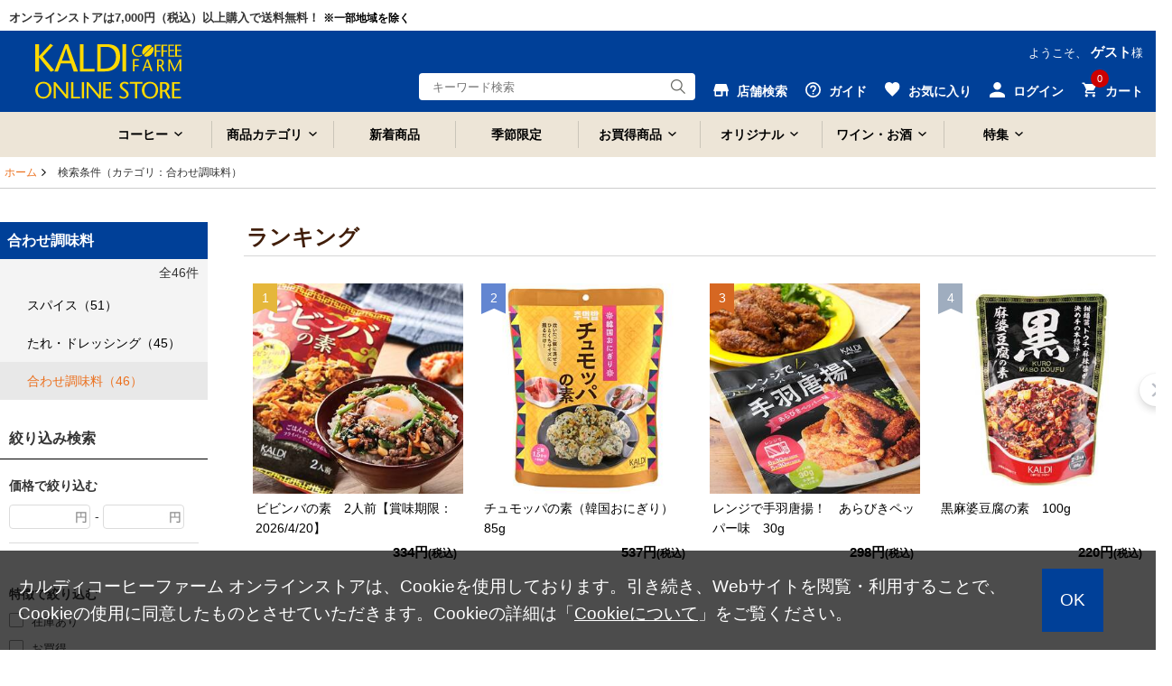

--- FILE ---
content_type: text/html;charset=UTF-8
request_url: https://www.kaldi.co.jp/ec/Facet?category_0=110F0403000
body_size: 17007
content:
<!DOCTYPE html>
<html lang="ja">
<head prefix="og: http://ogp.me/ns# fb: http://ogp.me/ns/fb# article: http://ogp.me/ns/article#">
<!-- 2024/04/23 次期案件対応③ No51 ADD START -->
<!-- Google Tag Manager -->
<script>
	(function(w, d, s, l, i) {
		w[l] = w[l] || [];
		w[l].push({
			'gtm.start' : new Date().getTime(),
			event : 'gtm.js'
		});
		var f = d.getElementsByTagName(s)[0], j = d.createElement(s), dl = l != 'dataLayer' ? '&amp;l='
				+ l
				: '';
		j.async = true;
		j.src = 'https://www.googletagmanager.com/gtm.js?id=' + i + dl;
		f.parentNode.insertBefore(j, f);
	})(window, document, 'script', 'dataLayer', 'GTM-NC726LS');
</script>
<!-- 2024/04/23 次期案件対応③ No51 ADD END -->
<!-- Optimize Next
<script>
	(function(p,r,o,j,e,c,t,g){
		p['_'+t]={};
		g=r.createElement('script');
		g.src='https://www.googletagmanager.com/gtm.js?id=GTM-'+t;
		r[o].prepend(g);
		g=r.createElement('style');
		g.innerText='.'+e+t+'{visibility:hidden!important}';
		r[o].prepend(g);
		r[o][j].add(e+t);
		setTimeout(function(){if(r[o][j].contains(e+t)){r[o][j].remove(e+t);p['_'+t]=0}},c)
	})(window,document,'documentElement','classList','loading',2000,'M2BNLT4D')
</script>
End Optimize Next -->

		
		<title>合わせ調味料カルディコーヒーファーム オンラインストア</title>
		<meta charset="utf-8">
		<meta http-equiv="X-UA-Compatible" content="IE=Edge">
		<meta content="カルディコーヒーファーム公式オンラインストアは、「合わせ調味料」などの話題の人気商品をオンラインで購入できる通販サイトです。" property="og:title">
		<meta property="og:type" content="website">
		<meta content="https://www.kaldi.co.jp/ec/Facet?category_0=110F0403000" property="og:url">
		<meta property="og:image" content="https://www.kaldi.co.jp/ec/images/common/og_logo.jpg">
		<meta content="カルディコーヒーファームオンラインストア" property="og:site_name">
		<meta content="手軽に本格的な味が楽しめる便利な合わせ調味料のコーナーです" property="og:description">
		<meta name="robots" content="index, follow">
		<meta content="KALDI,カルディ,カルディコーヒー,オンラインショップ,ネットショップ,通販,コーヒー,珈琲,キャメル珈琲,輸入食品,ワイン,チーズ" name="keywords">
		<meta content="手軽に本格的な味が楽しめる便利な合わせ調味料のコーナーです" name="description">
		<meta name="viewport" content="width=1300">
		<link rel="shortcut icon" type="image/vnd.microsoft.icon" href="/kaldi_favi192.png">
		<link href="https://www.kaldi.co.jp/ec/Facet?category_0=110F0403000" rel="canonical">
		
		<link href="https://www.kaldi.co.jp/ec/Facet?category_0=110F0403000&amp;page=2" rel="next">
		
		<link rel="icon" href="/kaldi_favi192.png">
	

<link href="/ec/css/style.css?v=20230605" rel="stylesheet" media="all">
</head>
<body>
	<!-- 2024/04/23 次期案件対応③ No51 ADD START -->
	<!-- Google Tag Manager（noscript） -->
	<noscript>
		<iframe src="https://www.googletagmanager.com/ns.html?id=GTM-NC726LS" height="0" width="0" style="display: none; visibility: hidden"></iframe>
	</noscript>
	<!-- 2024/04/23 次期案件対応③ No51 ADD END -->
	
	
<script type="text/javascript" src="/ec/js/jquery.min.js"></script>
<script type="text/javascript" src="/ec/js/jquery-ui.min.js"></script>
<script type="text/javascript" src="/ec/js/jquery.bxslider.min.js"></script>
<script type="text/javascript" src="/ec/js/common.js"></script>
<script type="text/javascript" src="/ec/js/common2.js?v=20211206"></script>
<script type="text/javascript" src="/ec/js/shopHeader.js?20200610"></script>
<script type="text/javascript" src="/ec/js/JSDataCheck.js"></script>


<div id="appBody">
<!-- #####　レコメンド出力共通スクリプト　開始　##### -->
<!-- <span id="cmExCommon" /> -->
<!-- #####　レコメンド出力共通スクリプト　終了　##### -->

<!-- #####　ヘッダ　開始　##### -->
<header class="global">

  <!-- #####　モール共通ヘッダ　開始　##### 
	<div id="switch_smt">
		<div class="smtDisp" style="display:none;">
		 	<p id="mode_style">
				<span>表示モード：</span><a onclick="switch_smt();" href="#">スマートフォン</a>&nbsp;|&nbsp;PC
			</p>
		</div>
	</div>
  <div id="global_header" class="dsnone_style">
	<ul>
      <span id="mallTop"><li >モールトップ</a></li></span>
      <span id="shop1"><li class="current">ショップ1</li></span>
      <span id="shop2"><li >ショップ2</li></span>
      <span id="shop3"><li >ショップ3</li></span>
    </ul>
  </div>
   #####　モール共通ヘッダ　終了　##### -->

<div class="inner header_in_style">
<script type="text/javascript">function doTopLinkHead(){
　　var url;
url = "/ec" + "/cmShopTopPage" + 1 + ".html";
var strUrl = "//" + location.hostname + url;
document.location.href = encodeURI(strUrl);
return false;
strUrl = encodeURI(strUrl);
var newWindow = window.open(strUrl);
return false;
}
</script>

<div id="appBody">
<div id="header_notice">

    <p>オンラインストアは7,000円（税込）以上購入で送料無料！
    <span class="txt_point">※一部地域を除く</span>
    </p>

</div>
</div>

<div id="appGMenu_style">
<div id="appGMenu_in_style">
<h1 id="logo">
<a href="#" onclick="return doTopLinkHead();">
<img src="/ec/images/common/logo_kaldi_2024.svg" alt="KALDI COFFEE FARM" class="kaldiLogo_style" />
</a>
</h1>

<!-- ナビゲーション ＃スクロール時 -->
<div id="gnav_scroll_style">
<ul class="gnav_style">
<li>
<a class="menu-toggle">コーヒー</a>
<div class="toggleContents megamenu_style" style="text-align:left;">
<ul class="megamenu-inner_style main-wrapper_style list_nav primary">
<a href="/ec/Facet?category_0=11010000000" class="megamenuTitle_style">
<h3>コーヒー<p>コーヒーのカテゴリをみる</p>
</h3>
</a>
<li><a href="/ec/Facet?category_0=11010100000">コーヒー豆</a></li>
<li><a href="/ec/Facet?category_0=11010200000">ドリップコーヒー</a></li>
<li><a href="/ec/Facet?category_0=11010900000">アイスコーヒー</a></li>
<li><a href="/ec/Facet?category_0=11010H00000">カップ・オブ・エクセレンス</a></li>
<li><a href="/ec/Facet?category_0=11010800000">コーヒー器具</a></li>
<li><a href="/ec/Facet?category_0=11010600000">コーヒーギフト</a></li>
<li><a href="/ec/Facet?category_0=11010B00000">フレーバーコーヒー</a></li>
<li><a href="/ec/Facet?category_0=11010400000">インスタントコーヒー</a></li>
<li><a href="/ec/Facet?category_0=11010500000">リキッドコーヒー</a></li>
<li><a href="/ec/Facet?category_0=11010300000">レギュラーコーヒー</a></li>
<li><a href="/ec/Facet?category_0=11010700000">ミルク・砂糖・シロップ</a></li>

</ul>
<!-- .megamenu-inner_style -->
</div>
<!-- .megamenu -->
</li>
<li>
<a class="menu-toggle">商品カテゴリ</a>
<div class="toggleContents megamenu_style" style="text-align:left;">
<ul class="megamenu-inner_style main-wrapper_style list_nav primary">
<div class="megamenuTitle_style">
<h3>商品カテゴリ一覧</h3>
</div>
<li><a href="/ec/Facet?category_0=11010000000">コーヒー</a></li>
<li><a href="/ec/Facet?category_0=11040000000">お菓子</a></li>
<li><a href="/ec/Facet?category_0=11080000000">世界の食</a></li>
<li><a href="/ec/Facet?category_0=11080900000">ハラル（Halal）</a></li>
<li><a href="/ec/Facet?category_0=11050000000">調味料</a></li>
<li><a href="/ec/Facet?category_0=11090000000">レトルト・インスタント</a></li>
<li><a href="/ec/Facet?category_0=11070000000">ドリンク</a></li>
<li><a href="/ec/Facet?category_0=11020000000">ワイン・お酒</a></li>
<li><a href="/ec/Facet?category_0=11030000000">紅茶・お茶</a></li>
<li><a href="/ec/Facet?category_0=110H0000000">和食材</a></li>
<li><a href="/ec/Facet?category_0=110A0000000">シリアル</a></li>
<li><a href="/ec/Facet?category_0=110B0000000">ジャム・はちみつ・シロップ</a></li>
<li><a href="/ec/Facet?category_0=11060000000">製菓・製パン</a></li>
<li><a href="/ec/Facet?category_0=110C0000000">冷蔵食品</a></li>
<li><a href="/ec/Facet?category_0=110D0000000">冷凍食品</a></li>
<li><a href="/ec/Facet?category_0=110E0000000">ギフト</a></li>
<li><a href="/ec/Facet?category_0=110F0000000">カルディオリジナル</a></li>
<li><a href="/ec/Facet?category_0=110G0000000">厳選和食材「もへじ」</a></li>
<li><a href="/ec/Facet?category_0=110M0000000">オンライン限定品</a></li>
<li><a href="/ec/Facet?category_0=110P0000000">ショコラトリーキャメル</a></li>
<li><a href="/ec/Facet?category_0=110R0000000">産地直送</a></li>
</ul>
<!-- .megamenu-inner_style -->
</div>
<!-- .megamenu -->
</li>
<li class="gnav_new_style">
<a href="/ec/Facet?new_flg=1">新着商品</a>
</li>
<li class="gnav_new_style">
<a href="/ec/Facet?seasonal_flg=1">季節限定</a>
</li>
<li>
<a class="menu-toggle">お買得商品</a>
<div class="toggleContents megamenu_style" style="text-align:left;">
<ul class="megamenu-inner_style main-wrapper_style list_nav primary">
<a href="/ec/Facet?category_0=110I0000000" class="megamenuTitle_style">
<h3>お買得商品<p>お買得商品のカテゴリをみる</p>
</h3>
</a>
<li><a href="/ec/Facet?category_0=110I0100000">お買得コーヒー</a></li>
<!--通常<li><a href="/ec/Facet?category_0=11010C00000">ポイントアップコーヒー</a></li>-->
<!--全コーヒー<li><a href="/ec/Facet?category_0=11010E00000">ポイントアップコーヒー</a></li>-->
<li><a href="/ec/Facet?category_0=110I0500000">お買得ワイン・お酒</a></li>
<!--ワイン<li><a href="/ec/Facet?category_0=11020U00000">ポイントアップワイン・お酒</a></li>-->
<li><a href="/ec/Facet?category_0=110I0B00000">お得においしく減らそうフードロス</a></li>
<li><a href="/ec/Facet?category_0=110I0700000">アウトレット</a></li>
</ul>
<!-- .megamenu-inner_style -->
</div>
<!-- .megamenu -->
</li>
<li>
<a class="menu-toggle">オリジナル</a>
<div class="toggleContents megamenu_style" style="text-align:left;">
<ul class="megamenu-inner_style main-wrapper_style list_nav primary">
<a href="/ec/Facet?category_0=110F0000000" class="megamenuTitle_style">
<h3>オリジナル<p>オリジナルのカテゴリをみる</p>
</h3>
</a>
<li><a href="/ec/Facet?category_0=110F0900000">グッズ・バッグ</a></li>
<li><a href="/ec/Facet?category_0=110F0500000">レトルト・インスタント</a></li>
<li><a href="/ec/Facet?category_0=110F0300000">お菓子・おつまみ</a></li>
<li><a href="/ec/Facet?category_0=110F0200000">ドリンク</a></li>
<li><a href="/ec/Facet?category_0=110F0400000">調味料</a></li>
<li><a href="/ec/Facet?category_0=110F0600000">製菓材料</a></li>
<li><a href="/ec/Facet?category_0=110F0800000">酒類</a></li>
</ul>
<!-- .megamenu-inner_style -->
</div>
<!-- .megamenu -->
</li>
<li>
<a class="menu-toggle">ワイン・お酒</a>
<div class="toggleContents megamenu_style" style="text-align:left;">
<ul class="megamenu-inner_style main-wrapper_style list_nav primary">
<a href="/ec/Facet?category_0=11020000000" class="megamenuTitle_style">
<h3>ワイン・お酒<p>ワイン・お酒のカテゴリをみる</p>
</h3>
</a>
<li><a href="/ec/Facet?category_0=11020101000">赤ワイン</a></li>
<li><a href="/ec/Facet?category_0=11020102000">白ワイン</a></li> 
<li><a href="/ec/Facet?category_0=11020103000">スパークリングワイン</a></li>
<li><a href="/ec/Facet?category_0=11020105000">ロゼワイン</a></li>
<li><a href="/ec/Facet?category_0=11020104000">甘口ワイン</a></li>
<li><a href="/ec/Facet?category_0=11020S00000">ワインセット</a></li>
<li><a href="/ec/Facet?category_0=11020500000">ワイン器具</a></li>
<li><a href="/ec/Facet?category_0=11020400000">ノンアルコール</a></li>
<li><a href="/ec/Facet?category_0=11020200000">ビール・発泡酒・サワー</a></li>
<li><a href="/ec/Facet?category_0=11020300000">リキュール・日本酒ほか</a></li>
<li><a href="/ec/Facet?category_0=11020900000">キャメルファームワイナリー</a></li>
<li><a href="/ec/Facet?category_0=11020a00000">オンライン限定品</a></li>
<li><a href="/ec/wine_teikibin.html">ワイン定期便</a></li>
</ul>



<!-- .megamenu-inner_style -->
</div>
<!-- .megamenu -->
</li>
<li>
<a class="menu-toggle">特集</a>
<div class="toggleContents megamenu_style" style="text-align:left;">
<ul class="megamenu-inner_style main-wrapper_style list_nav primary">
<a href="/ec/Facet?category_0=110J0000000" class="megamenuTitle_style">
<h3>特集<p>特集をみる</p>
</h3>
</a>
<li><a href="/ec/Facet?category_0=11040400000">チョコレートワンダーランド</a></li>	
<li><a href="/ec/Facet?category_0=110J1s00000">チョコレートに合うコーヒー</a></li>
<li><a href="/ec/Facet?category_0=11080800000">韓国</a></li>	
<li><a href="/ec/Facet?category_0=110J0B00000">さくら</a></li>
<li><a href="/ec/Facet?category_0=110J0K00000">鍋</a></li>
<li><a href="/ec/Facet?category_0=110J1800000">今日は家飲み!ワインとごはん</a></li>
<li><a href="/ec/Facet?category_0=110J0d00000">ストック食材</a></li>

</ul>
<!-- .megamenu-inner_style -->
</div>
<!-- .megamenu -->
</li>
</ul>
</div>
<!-- /ナビゲーション ＃スクロール時 -->



<ul id="nav_guide">
<li class="user">ようこそ、
<span>ゲスト</span>様
</li>
</ul>
<!-- ユーティリティリンク -->
<ul id="header_utility" style="margin-top: 10px;">

<!--店舗検索-->
<li id="header_shopsearch_style">
<a href="https://map.kaldi.co.jp/kaldi/top?account=kaldi&accmd=0" id="header_shop_style">
<img src="/ec/images/common/ico_header_shop.svg" alt="店舗検索" class="header_utility_ico_style" />
<span>店舗検索</span>
</a>
<div class="box_wrap box_wrap_sub_style sub_scroll_dsnone_style box_wrapMini_style">
<a href="https://map.kaldi.co.jp/kaldi/top?account=kaldi&accmd=0">店舗検索</a>
</div>
</li>

<!--ガイド-->
<li id="header_guide_style">
<a id="header_guide_style" href="/ec/cmGuideIndex.html">
<img src="/ec/images/common/ico_header_guide.svg" alt="ガイド" class="header_utility_ico_style" />
<span>ガイド</span>
</a>
<div class="box_wrap box_wrap_sub_style box_wrapMini_style">
<a href="/ec/cmGuideIndex.html">ガイド</a>
<a href="https://www.kaldi.co.jp/faq/">よくある質問・お問い合わせ</a>
</div>
</li>

<!--お気に入り-->
<li id="header_favorite_style">
<a href="/ec/myFusenshiList.html" id="header_fav_style">
<img src="/ec/images/common/ico_header_fav.svg" alt="お気に入り" class="header_utility_ico_style" />
<span>お気に入り</span>
</a>
<div class="box_wrap box_wrap_sub_style sub_scroll_dsnone_style box_wrapMini_style">
<a href="#">お気に入り</a>
</div>
</li>


<!--ログイン-->
<li id="header_login_style">
<a id="header_login_in_style" href="/ec/cmHeaderHeadClick/doLogin/cmHeader/1/cmShopTopPage">
<img src="/ec/images/common/ico_header_login.svg" alt="ログイン" class="header_utility_ico_style" />
<span>ログイン</span>
</a>
<div class="box_wrap">
<a href="/ec/cmHeaderHeadClick/doLogin/cmHeader/1/" onclick="return commHeadClick('doLogin')" id="header_login">ログイン</a>
<a href="/ec/cmInputKojinInfo.html" id="header_registration">会員登録</a>
<div class="box_wrap box_wrapMini_style">

</div></div></li>





<!--カート-->
<li id="header_cart_style">
<span id="header_cart_in_style"><span id="totalQuantity_c2">0</span></span>
<a id="header_cart" href="/ec/shEditShoppingBasket">
<img src="/ec/images/common/ico_header_cart.svg" alt="カート" class="header_utility_ico_style" />
<span>カート</span>
</a>
<div class="box_wrap">
<p class="message message_comments_style">
<span id="freeTotal_all">いらっしゃいませ</span>
</p>
<p class="message" style="font-size: 13px;">7,000円（税込）以上ご購入で送料無料！
<br />※北海道・沖縄・遠隔地域・クール便代を除く
</p>
<table>
<tr>
<td class="quantity">
<strong>
<span id="totalQuantity_c">0</span>
</strong>点
</td>
<td class="label">合計：</td>
<td class="total">
<strong>
<span class="set" id="total_c">0</span>
</strong>円
</td>
</tr>
<tr>
<td class="label" colspan="3" style="text-align:center;background:#fff;">ご利用可能ポイント：<span class="total"><strong>0</strong>pt</span></td>
</tr>
</table>
<div class="box_button">
<a onclick="return commHeadClick('doEditShoppingBasket')" id="head_cart" href="../../giftShEditShoppingBasket.html" class="buttonR_icon_style f14_style c_ore_style i_arrow_style">カートを見る</a>
</div>
</div>
</li>
</ul>
<!-- ／ユーティリティリンク -->


<div id="gnav_scroll_style" class="gnav_style" style="float:left; margin-top: 4px;">
<div id="header_search" class="header_search_scroll_style" style="float:left;text-align:left; margin-top: 8px !important;">
<input onkeydown="return doSearchHead(this);" onkeyup="top_changeKeyword(this)" type="text" id="searchWord1" name="searchWord1" placeholder="キーワード検索" style="width:120px" />
<input type="button" value="Submit" onclick="return false" onmousedown="return fun_Productcheck();" class="button_ico_search" alt="検索" />
<!-- .megamenu-inner_style -->
</div>
<!-- .megamenu -->
</div>

<!-- ／検索：読み込み時 -->
<div id="header_search">
<input onkeydown="return doSearchHead(this);" onkeyup="top_changeKeyword(this)" type="text" id="searchWord2" name="searchWord2" placeholder="キーワード検索" />
<input type="button" value="Submit" onclick="return false" onmousedown="return fun_Productcheck();" class="button_ico_search" alt="検索" />
</div>

<div class="dsnone_style">
<form name="cmHeaderForm" method="post" action="/ec/cmHeader.do;jsessionid=9152FDAA1FF0A5CF06958AB861B4D176" class="clearfix" onsubmit="return checkSubmit();"><div><input type="hidden" name="org.apache.struts.taglib.html.TOKEN" value="3ed98e638ebdac0f7f6e65217e824c01"></div>
<input onkeydown="return doSearchHead(this);" type="text" id="searchWord" name="searchWord" placeholder="キーワード検索" />
<input type="hidden" name="categoryCd" value="">
<input type="hidden" name="contextPath-data" value="/ec" id="contextPath-data">
<input type="hidden" name="contentScreenId" value="" id="contentScreenId">
<input type="hidden" name="catalogMinLen" value=""><input type="hidden" name="catalogMaxLen" value=""><input type="hidden" name="prodMinLen" value="1"><input type="hidden" name="prodMaxLen" value="256"><input type="hidden" name="screenId" value="cmHeader"><input type="hidden" name="topPageFlg" value="0"><input type="hidden" name="subShopId" value="1" id="subShopId"><input type="hidden" name="subShopName" value="カルディコーヒーファーム オンラインストア" id="subShopName"><input type="hidden" name="subShopName" value="カルディコーヒーファーム オンラインストア" id="subShopName"><input type="hidden" name="totalQuantity" value="0" id="totalQuantity"><input type="hidden" name="total" value="0" id="total"><input type="hidden" name="freeTotal" value="7000" id="freeTotal"><input type="hidden" name="deliveryHandFlg" value="0" id="deliveryHandFlg"><input type="hidden" name="autoLoginFlg" value="0" id="autoLoginFlg">
</form>
</div>
<!-- ／検索：読み込み時 -->
</div>
</div>
</div>
<!-- /inner -->

<!-- ナビゲーション ＃読み込み時 -->
<nav>
<div class="main-wrapper_style">
<ul class="gnav_style">
<li>
<a class="menu-toggle">コーヒー</a>
<div class="toggleContents megamenu_style" style="text-align:left;">
<ul class="megamenu-inner_style main-wrapper_style list_nav primary">
<a href="/ec/Facet?category_0=11010000000" class="megamenuTitle_style">
<h3>コーヒー<p>コーヒーのカテゴリをみる</p>
</h3>
</a>
<li><a href="/ec/Facet?category_0=11010100000">コーヒー豆</a></li>
<li><a href="/ec/Facet?category_0=11010200000">ドリップコーヒー</a></li>
<li><a href="/ec/Facet?category_0=11010900000">アイスコーヒー</a></li>
<li><a href="/ec/Facet?category_0=11010H00000">カップ・オブ・エクセレンス</a></li>
<li><a href="/ec/Facet?category_0=11010800000">コーヒー器具</a></li>
<li><a href="/ec/Facet?category_0=11010600000">コーヒーギフト</a></li>
<li><a href="/ec/Facet?category_0=11010B00000">フレーバーコーヒー</a></li>
<li><a href="/ec/Facet?category_0=11010400000">インスタントコーヒー</a></li>
<li><a href="/ec/Facet?category_0=11010500000">リキッドコーヒー</a></li>
<li><a href="/ec/Facet?category_0=11010300000">レギュラーコーヒー</a></li>
<li><a href="/ec/Facet?category_0=11010700000">ミルク・砂糖・シロップ</a></li>

</ul>
<!-- .megamenu-inner_style -->
</div>
<!-- .megamenu -->
</li>
<li>
<a class="menu-toggle">商品カテゴリ</a>
<div class="toggleContents megamenu_style" style="text-align:left;">
<ul class="megamenu-inner_style main-wrapper_style list_nav primary">
<div class="megamenuTitle_style">
<h3>商品カテゴリ一覧</h3>
</div>
<li><a href="/ec/Facet?category_0=11010000000">コーヒー</a></li>
<li><a href="/ec/Facet?category_0=11040000000">お菓子</a></li>
<li><a href="/ec/Facet?category_0=11080000000">世界の食</a></li>
<li><a href="/ec/Facet?category_0=11080900000">ハラル（Halal）</a></li>
<li><a href="/ec/Facet?category_0=11050000000">調味料</a></li>
<li><a href="/ec/Facet?category_0=11090000000">レトルト・インスタント</a></li>
<li><a href="/ec/Facet?category_0=11070000000">ドリンク</a></li>
<li><a href="/ec/Facet?category_0=11020000000">ワイン・お酒</a></li>
<li><a href="/ec/Facet?category_0=11030000000">紅茶・お茶</a></li>
<li><a href="/ec/Facet?category_0=110H0000000">和食材</a></li>
<li><a href="/ec/Facet?category_0=110A0000000">シリアル</a></li>
<li><a href="/ec/Facet?category_0=110B0000000">ジャム・はちみつ・シロップ</a></li>
<li><a href="/ec/Facet?category_0=11060000000">製菓・製パン</a></li>
<li><a href="/ec/Facet?category_0=110C0000000">冷蔵食品</a></li>
<li><a href="/ec/Facet?category_0=110D0000000">冷凍食品</a></li>
<li><a href="/ec/Facet?category_0=110E0000000">ギフト</a></li>
<li><a href="/ec/Facet?category_0=110F0000000">カルディオリジナル</a></li>
<li><a href="/ec/Facet?category_0=110G0000000">厳選和食材「もへじ」</a></li>
<li><a href="/ec/Facet?category_0=110M0000000">オンライン限定品</a></li>
<li><a href="/ec/Facet?category_0=110P0000000">ショコラトリーキャメル</a></li>
<li><a href="/ec/Facet?category_0=110R0000000">産地直送</a></li>
</ul>
<!-- .megamenu-inner_style -->
</div>
<!-- .megamenu -->
</li>
<li class="gnav_new_style">
<a href="/ec/Facet?new_flg=1">新着商品</a>
</li>
<li class="gnav_new_style">
<a href="/ec/Facet?seasonal_flg=1">季節限定</a>
</li>
<li>
<a class="menu-toggle">お買得商品</a>
<div class="toggleContents megamenu_style" style="text-align:left;">
<ul class="megamenu-inner_style main-wrapper_style list_nav primary">
<a href="/ec/Facet?category_0=110I0000000" class="megamenuTitle_style">
<h3>お買得商品<p>お買得商品のカテゴリをみる</p>
</h3>
</a>
<li><a href="/ec/Facet?category_0=110I0100000">お買得コーヒー</a></li>
<!--通常<li><a href="/ec/Facet?category_0=11010C00000">ポイントアップコーヒー</a></li>-->
<!--全コーヒー<li><a href="/ec/Facet?category_0=11010E00000">ポイントアップコーヒー</a></li>-->
<li><a href="/ec/Facet?category_0=110I0500000">お買得ワイン・お酒</a></li>
<!--ワイン<li><a href="/ec/Facet?category_0=11020U00000">ポイントアップワイン・お酒</a></li>-->
<li><a href="/ec/Facet?category_0=110I0B00000">お得においしく減らそうフードロス</a></li>
<li><a href="/ec/Facet?category_0=110I0700000">アウトレット</a></li>
</ul>
<!-- .megamenu-inner_style -->
</div>
<!-- .megamenu -->
</li>
<li>
<a class="menu-toggle">オリジナル</a>
<div class="toggleContents megamenu_style" style="text-align:left;">
<ul class="megamenu-inner_style main-wrapper_style list_nav primary">
<a href="/ec/Facet?category_0=110F0000000" class="megamenuTitle_style">
<h3>オリジナル<p>オリジナルのカテゴリをみる</p>
</h3>
</a>
<li><a href="/ec/Facet?category_0=110F0900000">グッズ・バッグ</a></li>
<li><a href="/ec/Facet?category_0=110F0500000">レトルト・インスタント</a></li>
<li><a href="/ec/Facet?category_0=110F0300000">お菓子・おつまみ</a></li>
<li><a href="/ec/Facet?category_0=110F0200000">ドリンク</a></li>
<li><a href="/ec/Facet?category_0=110F0400000">調味料</a></li>
<li><a href="/ec/Facet?category_0=110F0600000">製菓材料</a></li>
<li><a href="/ec/Facet?category_0=110F0800000">酒類</a></li>
</ul>
<!-- .megamenu-inner_style -->
</div>
<!-- .megamenu -->
</li>
<li>
<a class="menu-toggle">ワイン・お酒</a>
<div class="toggleContents megamenu_style" style="text-align:left;">
<ul class="megamenu-inner_style main-wrapper_style list_nav primary">
<a href="/ec/Facet?category_0=11020000000" class="megamenuTitle_style">
<h3>ワイン・お酒<p>ワイン・お酒のカテゴリをみる</p>
</h3>
</a>
<li><a href="/ec/Facet?category_0=11020101000">赤ワイン</a></li>
<li><a href="/ec/Facet?category_0=11020102000">白ワイン</a></li> 
<li><a href="/ec/Facet?category_0=11020103000">スパークリングワイン</a></li>
<li><a href="/ec/Facet?category_0=11020105000">ロゼワイン</a></li>
<li><a href="/ec/Facet?category_0=11020104000">甘口ワイン</a></li>
<li><a href="/ec/Facet?category_0=11020S00000">ワインセット</a></li>
<li><a href="/ec/Facet?category_0=11020500000">ワイン器具</a></li>
<li><a href="/ec/Facet?category_0=11020400000">ノンアルコール</a></li>
<li><a href="/ec/Facet?category_0=11020200000">ビール・発泡酒・サワー</a></li>
<li><a href="/ec/Facet?category_0=11020300000">リキュール・日本酒ほか</a></li>
<li><a href="/ec/Facet?category_0=11020900000">キャメルファームワイナリー</a></li>
<li><a href="/ec/Facet?category_0=11020a00000">オンライン限定品</a></li>
<li><a href="/ec/wine_teikibin.html">ワイン定期便</a></li>
</ul>



<!-- .megamenu-inner_style -->
</div>
<!-- .megamenu -->
</li>
<li>
<a class="menu-toggle">特集</a>
<div class="toggleContents megamenu_style" style="text-align:left;">
<ul class="megamenu-inner_style main-wrapper_style list_nav primary">
<a href="/ec/Facet?category_0=110J0000000" class="megamenuTitle_style">
<h3>特集<p>特集をみる</p>
</h3>
</a>
<li><a href="/ec/Facet?category_0=11040400000">チョコレートワンダーランド</a></li>	
<li><a href="/ec/Facet?category_0=110J1s00000">チョコレートに合うコーヒー</a></li>
<li><a href="/ec/Facet?category_0=11080800000">韓国</a></li>	
<li><a href="/ec/Facet?category_0=110J0B00000">さくら</a></li>
<li><a href="/ec/Facet?category_0=110J0K00000">鍋</a></li>
<li><a href="/ec/Facet?category_0=110J1800000">今日は家飲み!ワインとごはん</a></li>
<li><a href="/ec/Facet?category_0=110J0d00000">ストック食材</a></li>

</ul>
<!-- .megamenu-inner_style -->
</div>
<!-- .megamenu -->
</li>
</ul>
</div>
</nav>
<!-- /ナビゲーション ＃読み込み時 -->

<!-- #####　ショップ固有ヘッダ　終了　##### -->
</header>

<div id="emergencyArea_topWrap_style">
<!-- #####　緊急告知エリア　開始　##### -->



<!-- メッセージ（ない場合は以下の<div id=emergencyArea_style >を非表示にする）★帯クーポン★
<div id="emergencyArea_style" style="text-align: center; width: auto; background-color: #fff;">
<a href="https://www.kaldi.co.jp/ec/sp?F=★" target="_blank">
<img src="/ec/images/banner/ao500offcoupon_pc.png" style="width: 100%; max-width: 1200px;" alt="クーポン">
</a>
</div>-->

<!-- メッセージ（ない場合は以下の<div id=emergencyArea_style >を非表示にする）★クーポン・ノベルティ用★
<div id="emergencyArea_style" style="text-align: center; width: auto; background-color: #fff;">
<a href="/ec/sp?F=★" target="_blank">
<img src="/ec/images/banner/202512pr_mag2pc.png" style="width: 100%; max-width: 1200px;">
</a>
</div>-->

<!-- メッセージ（ない場合は以下の<div id=emergencyArea_style >を非表示にする）★帯クーポン★
<div id="emergencyArea_style" style="text-align: center; width: auto; background-color: #fff;">
<a href="/ec/sp?F=202511noveltymelamineplate" target="_blank">
<img src="/ec/images/banner/202512pr_premelapc2.png" style="width: 100%; max-width: 1200px;" alt="クーポン">
</a>
</div>-->

<!-- メッセージ（ない場合は以下の<div id=emergencyArea_style >を非表示にする）★クーポン・ノベルティ用★
<div id="emergencyArea_style" style="text-align: center; width: auto; background-color: #fff;">
<a href="/ec/sp?F=●" target="_blank">
<img src="/ec/images/banner/●" style="width: 100%; max-width: 1200px;">
</a><br>
<a href="/ec/sp?F=●" target="_blank">
<img src="/ec/images/banner/●" style="width: 100%; max-width: 1200px;">
</a>
</div>-->

<!-- メッセージ（ない場合は以下の<div id=emergencyArea_style >を非表示にする）★出荷遅延用★
<div id="emergencyArea_style" style="text-align: center; width: auto;">
<b>【出荷状況のお知らせ】<br>
只今、出荷まで8日程度お時間をいただいております。詳しくは<a href="https://www.kaldi.co.jp/ec/sp?F=info_1221" target="_blank" style="color: #fff; text-decoration:underline;">こちら</a>
</div>-->
    
<!-- メッセージ（ない場合は以下の<div id=emergencyArea_style >を非表示にする）★出荷遅延用★     
<div id="emergencyArea_style" style="text-align: center; width: auto;">
<b>【送料キャンペーン】<br>
オンラインストア限定今だけ5,000円以上のご購入で送料無料！詳しくは<a href="/ec/sp?F=★" target="_blank" style="color: #fff; text-decoration:underline;">こちら</a>
</div>-->


<!-- メッセージ（ない場合は以下の<div id=emergencyArea_style >を非表示にする）★ノベルティ用/黄色帯★+top.css★
<div id="emergencyArea_style" style="text-align: center; background: #ffd900;">
<a href="/ec/sp?F=●" style="text-align: center; color:#404040;">
<span style="font-size: 20px; font-weight: bold;">
オンラインストア限定 ●●プレゼント！</span><br>
<span style="font-size: 14px; font-weight: bold;">
※なくなり次第終了</span><br>
詳しくは<span style="text-decoration:underline;">こちらから</span>
</span>
</a>
</div>-->


<!-- メッセージ（ない場合は以下の<div id=emergencyArea_style >を非表示にする）★ノベルティ用/黄色帯★+top.css★
<div id="emergencyArea_style" style="text-align: center; background: #b41400;">
<a href="" style="text-align: center; color:#404040;">
<span style="font-size: 20px; font-weight: bold; color:#fff;">
【オンラインストア限定】対象商品カートにて8％OFF！</span>
</a>
</div>-->



<!-- #####　緊急告知エリア　終了　##### -->
</div>
</div>


    
<main>

<!-- #####　パンくず　開始　##### -->
<ol id="pkz">
	<li><a href="/ec/cmShopTopPage1.html" id="shopTopLink">ホーム</a></li>
	<li>検索条件（カテゴリ：合わせ調味料）</li>
</ol>
<!-- #####　パンくず　終了　##### -->

<!-- #####　パンくず border　開始　##### -->
<div class="title_border_area_style">
	<hr class="title_border_style">
</div>
<!-- #####　パンくず border　終了　##### -->

<!-- #####　メインコンテンツ　開始　##### -->
<div id="main">

	<!-- メッセージ（ない場合は以下のdivごと削除）-->
	
	<!-- /メッセージ -->

	<!-- #####　カテゴリー　開始　##### -->
	<span id="category"></span>
	
		<!-- カテゴリヘッダHTMLエリア-->
		

		
		<!-- /カテゴリヘッダHTMLエリア -->

		<!-- #####　下位カテゴリ　開始　##### -->
		

	

		<!-- #####　下位カテゴリ　終了　##### -->

		<!-- カテゴリ中部HTMLエリア-->
		
		<!-- /カテゴリ中部HTMLエリア -->

			<!-- #####　ランキング　開始　##### -->
	
	
<div id="appBodyProductListRanking_style" class="sectionWrap_style">
<script type="text/javascript">
	$(document).ready(function() {
		$("#rankingWeekDisp").text(getRankingWeek);
	});
</script>

<section>
	<h2 class="heading01_top heading01">ランキング</h2>
	<form name="srDispProductListForm" method="post" action="/ec/srDispProductList.do;jsessionid=9152FDAA1FF0A5CF06958AB861B4D176"><div><input type="hidden" name="org.apache.struts.taglib.html.TOKEN" value="3ed98e638ebdac0f7f6e65217e824c01"></div>

		<p class="period"><span id="rankingWeekDisp"></span></p>
		<div class="top_product_list_style slick_product_list4 top_product_list_ranking">
			
				<div class="top_product_list_style_li">
					<a href="/ec/pro/disp/1/4515996931048" style="text-decoration: none;"><div id="rankingPro01_style" class="image product_list_image">
						<img src="/ec/img/048/4515996931048_M_2s.jpg" onerror="this.src='/ec/images_common/noimage_m.jpg'" alt="ビビンバの素　2人前【賞味期限：2026/4/20】" id="productImg" />
						</div>
						<div class="product_list_name name">ビビンバの素　2人前【賞味期限：2026/4/20】</div>

						
							<p class="product_list_price price">334円<span class="product_list_tax tax">(税込)</span></p></a>
			</div>
			
				<div class="top_product_list_style_li">
					<a href="/ec/pro/disp/1/4515996937064" style="text-decoration: none;"><div id="rankingPro02_style" class="image product_list_image">
						<img src="/ec/img/064/4515996937064_M_1s.jpg" onerror="this.src='/ec/images_common/noimage_m.jpg'" alt="チュモッパの素（韓国おにぎり）　85g" id="productImg" />
						</div>
						<div class="product_list_name name">チュモッパの素（韓国おにぎり）　85g</div>

						
							<p class="product_list_price price">537円<span class="product_list_tax tax">(税込)</span></p></a>
			</div>
			
				<div class="top_product_list_style_li">
					<a href="/ec/pro/disp/1/4515996984259" style="text-decoration: none;"><div id="rankingPro03_style" class="image product_list_image">
						<img src="/ec/img/259/4515996984259_M_2s.jpg" onerror="this.src='/ec/images_common/noimage_m.jpg'" alt="レンジで手羽唐揚！　あらびきペッパー味　30g" id="productImg" />
						</div>
						<div class="product_list_name name">レンジで手羽唐揚！　あらびきペッパー味　30g</div>

						
							<p class="product_list_price price">298円<span class="product_list_tax tax">(税込)</span></p></a>
			</div>
			
				<div class="top_product_list_style_li">
					<a href="/ec/pro/disp/1/4515996916441" style="text-decoration: none;"><div id="rankingPro04_style" class="image product_list_image">
						<img src="/ec/img/441/4515996916441_M_1s.jpg" onerror="this.src='/ec/images_common/noimage_m.jpg'" alt="黒麻婆豆腐の素　100g" id="productImg" />
						</div>
						<div class="product_list_name name">黒麻婆豆腐の素　100g</div>

						
							<p class="product_list_price price">220円<span class="product_list_tax tax">(税込)</span></p></a>
			</div>
			
				<div class="top_product_list_style_li">
					<a href="/ec/pro/disp/1/4515996945861" style="text-decoration: none;"><div id="rankingPro05_style" class="image product_list_image">
						<img src="/ec/img/861/4515996945861_M_2s.jpg" onerror="this.src='/ec/images_common/noimage_m.jpg'" alt="オニオンリングの素　90g" id="productImg" />
						</div>
						<div class="product_list_name name">オニオンリングの素　90g</div>

						
							<p class="product_list_price price">228円<span class="product_list_tax tax">(税込)</span></p></a>
			</div>
			
				<div class="top_product_list_style_li">
					<a href="/ec/pro/disp/1/4515996995125" style="text-decoration: none;"><div id="rankingPro06_style" class="image product_list_image">
						<img src="/ec/img/125/4515996995125_S_1_1m.jpg" onerror="this.src='/ec/images_common/noimage_m.jpg'" alt="チリトマ鍋の素　70g" id="productImg" />
						</div>
						<div class="product_list_name name">チリトマ鍋の素　70g</div>

						
							<p class="product_list_price price">235円<span class="product_list_tax tax">(税込)</span></p></a>
			</div>
			
				<div class="top_product_list_style_li">
					<a href="/ec/pro/disp/1/4515996927508" style="text-decoration: none;"><div id="rankingPro07_style" class="image product_list_image">
						<img src="/ec/img/508/4515996927508_M_3s.jpg" onerror="this.src='/ec/images_common/noimage_m.jpg'" alt="煮込みハンバーグの素　70g" id="productImg" />
						</div>
						<div class="product_list_name name">煮込みハンバーグの素　70g</div>

						
							<p class="product_list_price price">257円<span class="product_list_tax tax">(税込)</span></p></a>
			</div>
			
				<div class="top_product_list_style_li">
					<a href="/ec/pro/disp/1/4515996908309" style="text-decoration: none;"><div id="rankingPro08_style" class="image product_list_image">
						<img src="/ec/img/309/4515996908309_M_1s.jpg" onerror="this.src='/ec/images_common/noimage_m.jpg'" alt="旨辛鍋の素　3p" id="productImg" />
						</div>
						<div class="product_list_name name">旨辛鍋の素　3p</div>

						
							<p class="product_list_price price">298円<span class="product_list_tax tax">(税込)</span></p></a>
			</div>
			
				<div class="top_product_list_style_li">
					<a href="/ec/pro/disp/1/4515996921094" style="text-decoration: none;"><div id="rankingPro09_style" class="image product_list_image">
						<img src="/ec/img/094/4515996921094_M_1s.jpg" onerror="this.src='/ec/images_common/noimage_m.jpg'" alt="サムギョプサルの素　1p" id="productImg" />
						</div>
						<div class="product_list_name name">サムギョプサルの素　1p</div>

						
							<p class="product_list_price price">189円<span class="product_list_tax tax">(税込)</span></p></a>
			</div>
			
				<div class="top_product_list_style_li">
					<a href="/ec/pro/disp/1/4515996931390" style="text-decoration: none;"><div id="rankingPro10_style" class="image product_list_image">
						<img src="/ec/img/390/4515996931390_M_2s.jpg" onerror="this.src='/ec/images_common/noimage_m.jpg'" alt="チャプチェセット　123g" id="productImg" />
						</div>
						<div class="product_list_name name">チャプチェセット　123g</div>

						
							<p class="product_list_price price">259円<span class="product_list_tax tax">(税込)</span></p></a>
			</div>
			
			<div class="link_more_btn_box top_product_list_style_li">
				<a href="/ec/Ranking?category=110F0403000" class="link_more_btn_ranking buttonR_icon_style f14_style c_blue_style i_arrow_style">もっと見る</a>
			</div>
		</div>
	</form>
</section>
</div>

	
	<!-- #####　ランキング　終了　##### -->

		<!-- #####　おすすめ商品　開始　##### -->
		<!-- おすすめ商品 コーヒー用 -->
		
		<!-- おすすめ商品 ワイン・お酒用 -->
		
		<!-- おすすめ商品 その他用 -->
		
	

		<!-- #####　おすすめ商品　終了　##### -->

		<!-- カテゴリフッタHTMLエリア-->
		
		<!-- /カテゴリフッタHTMLエリア -->
	
	<!-- #####　カテゴリー　終了　##### -->

	<!-- #####　商品一覧　開始　##### -->
	

 <!-- #####　一覧ソート　開始　##### -->
 <span id="productIf">
  <div class="sort_list sort_product_style">
    <dl class="sort">
      <h4>並び順</h4>
      <dd><a href="javascript:void(0)" onclick="doChangePage('sort','disp_from_datetime','disp_from_datetime');" class="current" id="orderNew">おすすめ順</a></dd>
      <dd><a href="javascript:void(0)" onclick="doChangePage('sort','new_from_datetime','disp_from_datetime');" id="orderNewFrom">新着順</a></dd>
      <dd><a href="javascript:void(0)" onclick="doChangePage('sort','selling_price0_min','disp_from_datetime');" id="orderLowPrice">価格が安い順</a></dd>
      <dd><a href="javascript:void(0)" onclick="doChangePage('sort','selling_price0_max','disp_from_datetime');" id="orderHighPrice">価格が高い順</a></dd>
    </dl>
    <span id="hiddenSort"></span>
    <span id="hiddenCount"></span>
  </div>

	<!-- #####　ページネート　開始　##### -->
	<div class="search_number_block_style">
		<p class="search_number_style">全46件</p>
		<div class="pagination">
			
			<a href="javascript:void(0)" onclick="doChangePage('page','1','1');"><span class="current">1</span></a><a onclick="doChangePage('page','2','1');" href="javascript:void(0)">2</a>
			<a id="nextPage" href="javascript:void(0)" onclick="doChangePage('page','2');"></a>
		</div>
	</div>
	<!-- #####　ページネート　終了　##### -->
</span>
<!-- #####　一覧ソート　終了　##### -->

  

  <!-- #####　一覧　開始　##### -->
  <div class="list_item list_item_style">
	
    <!-- 1件 -->
					<div class="item">
						<a href="/ec/pro/disp/1/4515996937064?sFlg=2" style="text-decoration: none;"><div class="tag tag_top_style">

			
			
			
			
			
			
		</div>
		<div class="image image01_style">
			<img src="/ec/img/064/4515996937064_M_1s.jpg" onerror="this.src='/ec/images_common/noimage_m.jpg'" alt="チュモッパの素（韓国おにぎり）　85g" id="productImg" />

			<div class="tag tag01_style">
				
				
			</div>
		</div>
		<div class="tag tag02_style">
			
			<!--<span id="directTag"><span class="tagManufacturer_style">メーカー直送</span></span>-->
			
			
			
			
			
		</div>
		<div class="list_item_info_style">
			<p class="list_item_name_style">チュモッパの素（韓国おにぎり）　85g</p>
			
				<p class="list_item_price_style">537円<span class="tax">(税込)</span></p>
			
			
			<div class="list_item_stockBox_style">
				
				
			</div>
			
		</div></a>
					</div>
    <!-- /item -->
    
    <!-- 1件 -->
					<div class="item">
						<a href="/ec/pro/disp/1/4515996908309?sFlg=2" style="text-decoration: none;"><div class="tag tag_top_style">

			
			
			
			
			
			
		</div>
		<div class="image image01_style">
			<img src="/ec/img/309/4515996908309_M_1s.jpg" onerror="this.src='/ec/images_common/noimage_m.jpg'" alt="旨辛鍋の素　3p" id="productImg" />

			<div class="tag tag01_style">
				
				
			</div>
		</div>
		<div class="tag tag02_style">
			
			<!--<span id="directTag"><span class="tagManufacturer_style">メーカー直送</span></span>-->
			
			
			
			
			
		</div>
		<div class="list_item_info_style">
			<p class="list_item_name_style">旨辛鍋の素　3p</p>
			
				<p class="list_item_price_style">298円<span class="tax">(税込)</span></p>
			
			
			<div class="list_item_stockBox_style">
				
				
			</div>
			
		</div></a>
					</div>
    <!-- /item -->
    
    <!-- 1件 -->
					<div class="item">
						<a href="/ec/pro/disp/1/4515996931048?sFlg=2" style="text-decoration: none;"><div class="tag tag_top_style">

			
			
			
			
			
			
		</div>
		<div class="image image01_style">
			<img src="/ec/img/048/4515996931048_M_2s.jpg" onerror="this.src='/ec/images_common/noimage_m.jpg'" alt="ビビンバの素　2人前【賞味期限：2026/4/20】" id="productImg" />

			<div class="tag tag01_style">
				
				
			</div>
		</div>
		<div class="tag tag02_style">
			
			<!--<span id="directTag"><span class="tagManufacturer_style">メーカー直送</span></span>-->
			
			
			
			
			
		</div>
		<div class="list_item_info_style">
			<p class="list_item_name_style">ビビンバの素　2人前【賞味期限：2026/4/20】</p>
			
				<p class="list_item_price_style">334円<span class="tax">(税込)</span></p>
			
			
			<div class="list_item_stockBox_style">
				
				
			</div>
			
		</div></a>
					</div>
    <!-- /item -->
    
    <!-- 1件 -->
					<div class="item">
						<a href="/ec/pro/disp/1/4515996916441?sFlg=2" style="text-decoration: none;"><div class="tag tag_top_style">

			
			
			
			
			
			
		</div>
		<div class="image image01_style">
			<img src="/ec/img/441/4515996916441_M_1s.jpg" onerror="this.src='/ec/images_common/noimage_m.jpg'" alt="黒麻婆豆腐の素　100g" id="productImg" />

			<div class="tag tag01_style">
				
				
			</div>
		</div>
		<div class="tag tag02_style">
			
			<!--<span id="directTag"><span class="tagManufacturer_style">メーカー直送</span></span>-->
			
			
			
			
			
		</div>
		<div class="list_item_info_style">
			<p class="list_item_name_style">黒麻婆豆腐の素　100g</p>
			
				<p class="list_item_price_style">220円<span class="tax">(税込)</span></p>
			
			
			<div class="list_item_stockBox_style">
				
				
			</div>
			
		</div></a>
					</div>
    <!-- /item -->
    
    <!-- 1件 -->
					<div class="item">
						<a href="/ec/pro/disp/1/4515996984259?sFlg=2" style="text-decoration: none;"><div class="tag tag_top_style">

			
			
			
			
			
			
		</div>
		<div class="image image01_style">
			<img src="/ec/img/259/4515996984259_M_2s.jpg" onerror="this.src='/ec/images_common/noimage_m.jpg'" alt="レンジで手羽唐揚！　あらびきペッパー味　30g" id="productImg" />

			<div class="tag tag01_style">
				
				
			</div>
		</div>
		<div class="tag tag02_style">
			
			<!--<span id="directTag"><span class="tagManufacturer_style">メーカー直送</span></span>-->
			
			
			
			
			
		</div>
		<div class="list_item_info_style">
			<p class="list_item_name_style">レンジで手羽唐揚！　あらびきペッパー味　30g</p>
			
				<p class="list_item_price_style">298円<span class="tax">(税込)</span></p>
			
			
			<div class="list_item_stockBox_style">
				
				
			</div>
			
		</div></a>
					</div>
    <!-- /item -->
    
    <!-- 1件 -->
					<div class="item">
						<a href="/ec/pro/disp/1/4515996911675?sFlg=2" style="text-decoration: none;"><div class="tag tag_top_style">

			
			
			
			
			
			
		</div>
		<div class="image image01_style">
			<img src="/ec/img/675/4515996911675_M_2s.jpg" onerror="this.src='/ec/images_common/noimage_m.jpg'" alt="ハリッサ　110g" id="productImg" />

			<div class="tag tag01_style">
				
				
			</div>
		</div>
		<div class="tag tag02_style">
			
			<!--<span id="directTag"><span class="tagManufacturer_style">メーカー直送</span></span>-->
			
			
			
			
			
		</div>
		<div class="list_item_info_style">
			<p class="list_item_name_style">ハリッサ　110g</p>
			
				<p class="list_item_price_style">473円<span class="tax">(税込)</span></p>
			
			
			<div class="list_item_stockBox_style">
				
				
			</div>
			
		</div></a>
					</div>
    <!-- /item -->
    
    <!-- 1件 -->
					<div class="item">
						<a href="/ec/pro/disp/1/4515996929182?sFlg=2" style="text-decoration: none;"><div class="tag tag_top_style">

			
			
			
			
			
			
		</div>
		<div class="image image01_style">
			<img src="/ec/img/182/4515996929182_M_1s.jpg" onerror="this.src='/ec/images_common/noimage_m.jpg'" alt="食べる麻辣醤　110g" id="productImg" />

			<div class="tag tag01_style">
				
				
			</div>
		</div>
		<div class="tag tag02_style">
			
			<!--<span id="directTag"><span class="tagManufacturer_style">メーカー直送</span></span>-->
			
			
			
			
			
		</div>
		<div class="list_item_info_style">
			<p class="list_item_name_style">食べる麻辣醤　110g</p>
			
				<p class="list_item_price_style">486円<span class="tax">(税込)</span></p>
			
			
			<div class="list_item_stockBox_style">
				
				
			</div>
			
		</div></a>
					</div>
    <!-- /item -->
    
    <!-- 1件 -->
					<div class="item">
						<a href="/ec/pro/disp/1/4515996946233?sFlg=2" style="text-decoration: none;"><div class="tag tag_top_style">

			
			
			
			
			
			
		</div>
		<div class="image image01_style">
			<img src="/ec/img/233/4515996946233_M_2s.jpg" onerror="this.src='/ec/images_common/noimage_m.jpg'" alt="のっけてエビチリ醤　110g" id="productImg" />

			<div class="tag tag01_style">
				
				
			</div>
		</div>
		<div class="tag tag02_style">
			
			<!--<span id="directTag"><span class="tagManufacturer_style">メーカー直送</span></span>-->
			
			
			
			
			
		</div>
		<div class="list_item_info_style">
			<p class="list_item_name_style">のっけてエビチリ醤　110g</p>
			
				<p class="list_item_price_style">494円<span class="tax">(税込)</span></p>
			
			
			<div class="list_item_stockBox_style">
				
				
			</div>
			
		</div></a>
					</div>
    <!-- /item -->
    
    <!-- 1件 -->
					<div class="item">
						<a href="/ec/pro/disp/1/4515996916243?sFlg=2" style="text-decoration: none;"><div class="tag tag_top_style">

			
			
			
			
			
			
		</div>
		<div class="image image01_style">
			<img src="/ec/img/243/4515996916243_M_3s.jpg" onerror="this.src='/ec/images_common/noimage_m.jpg'" alt="海南チキンライスの素　2合用" id="productImg" />

			<div class="tag tag01_style">
				
				
			</div>
		</div>
		<div class="tag tag02_style">
			
			<!--<span id="directTag"><span class="tagManufacturer_style">メーカー直送</span></span>-->
			
			
			
			
			
		</div>
		<div class="list_item_info_style">
			<p class="list_item_name_style">海南チキンライスの素　2合用</p>
			
				<p class="list_item_price_style">288円<span class="tax">(税込)</span></p>
			
			
			<div class="list_item_stockBox_style">
				
				
			</div>
			
		</div></a>
					</div>
    <!-- /item -->
    
    <!-- 1件 -->
					<div class="item">
						<a href="/ec/pro/disp/1/4515996928147?sFlg=2" style="text-decoration: none;"><div class="tag tag_top_style">

			
			
			
			
			
			
		</div>
		<div class="image image01_style">
			<img src="/ec/img/147/4515996928147_M_1s.jpg" onerror="this.src='/ec/images_common/noimage_m.jpg'" alt="混ぜるだけ　中華おこわ　125g" id="productImg" />

			<div class="tag tag01_style">
				
				
			</div>
		</div>
		<div class="tag tag02_style">
			
			<!--<span id="directTag"><span class="tagManufacturer_style">メーカー直送</span></span>-->
			
			
			
			
			
		</div>
		<div class="list_item_info_style">
			<p class="list_item_name_style">混ぜるだけ　中華おこわ　125g</p>
			
				<p class="list_item_price_style">338円<span class="tax">(税込)</span></p>
			
			
			<div class="list_item_stockBox_style">
				
				
			</div>
			
		</div></a>
					</div>
    <!-- /item -->
    
    <!-- 1件 -->
					<div class="item">
						<a href="/ec/pro/disp/1/4515996937873?sFlg=2" style="text-decoration: none;"><div class="tag tag_top_style">

			
			<span class="tagNew_style">NEW</span>
			
			
			
			
		</div>
		<div class="image image01_style">
			<img src="/ec/img/873/4515996937873_M_1s.jpg" onerror="this.src='/ec/images_common/noimage_m.jpg'" alt="ザクザク韓国チキンの素　2p" id="productImg" />

			<div class="tag tag01_style">
				
				
			</div>
		</div>
		<div class="tag tag02_style">
			
			<!--<span id="directTag"><span class="tagManufacturer_style">メーカー直送</span></span>-->
			
			
			
			
			
		</div>
		<div class="list_item_info_style">
			<p class="list_item_name_style">ザクザク韓国チキンの素　2p</p>
			
				<p class="list_item_price_style">278円<span class="tax">(税込)</span></p>
			
			
			<div class="list_item_stockBox_style">
				
				
			</div>
			
		</div></a>
					</div>
    <!-- /item -->
    
    <!-- 1件 -->
					<div class="item">
						<a href="/ec/pro/disp/1/4515996942372?sFlg=2" style="text-decoration: none;"><div class="tag tag_top_style">

			
			<span class="tagNew_style">NEW</span>
			
			
			
			
		</div>
		<div class="image image01_style">
			<img src="/ec/img/372/4515996942372_M_2s.jpg" onerror="this.src='/ec/images_common/noimage_m.jpg'" alt="プリンクルパウダー（オニオンチーズシーズニング）　20g" id="productImg" />

			<div class="tag tag01_style">
				
				
			</div>
		</div>
		<div class="tag tag02_style">
			
			<!--<span id="directTag"><span class="tagManufacturer_style">メーカー直送</span></span>-->
			
			
			
			
			
		</div>
		<div class="list_item_info_style">
			<p class="list_item_name_style">プリンクルパウダー（オニオンチーズシーズニング）　20g</p>
			
				<p class="list_item_price_style">181円<span class="tax">(税込)</span></p>
			
			
			<div class="list_item_stockBox_style">
				
				
			</div>
			
		</div></a>
					</div>
    <!-- /item -->
    
    <!-- 1件 -->
					<div class="item">
						<a href="/ec/pro/disp/1/4515996101762?sFlg=2" style="text-decoration: none;"><div class="tag tag_top_style">

			
			<span class="tagNew_style">NEW</span>
			
			
			
			
		</div>
		<div class="image image01_style">
			<img src="/ec/img/762/4515996101762_M_2s.jpg" onerror="this.src='/ec/images_common/noimage_m.jpg'" alt="甘辛キムチだれ　230g" id="productImg" />

			<div class="tag tag01_style">
				
				
			</div>
		</div>
		<div class="tag tag02_style">
			
			<!--<span id="directTag"><span class="tagManufacturer_style">メーカー直送</span></span>-->
			
			
			
			
			
		</div>
		<div class="list_item_info_style">
			<p class="list_item_name_style">甘辛キムチだれ　230g</p>
			
				<p class="list_item_price_style">429円<span class="tax">(税込)</span></p>
			
			
			<div class="list_item_stockBox_style">
				
				
			</div>
			
		</div></a>
					</div>
    <!-- /item -->
    
    <!-- 1件 -->
					<div class="item">
						<a href="/ec/pro/disp/1/4515996921094?sFlg=2" style="text-decoration: none;"><div class="tag tag_top_style">

			
			<span class="tagNew_style">NEW</span>
			
			
			
			
		</div>
		<div class="image image01_style">
			<img src="/ec/img/094/4515996921094_M_1s.jpg" onerror="this.src='/ec/images_common/noimage_m.jpg'" alt="サムギョプサルの素　1p" id="productImg" />

			<div class="tag tag01_style">
				
				
			</div>
		</div>
		<div class="tag tag02_style">
			
			<!--<span id="directTag"><span class="tagManufacturer_style">メーカー直送</span></span>-->
			
			
			
			
			
		</div>
		<div class="list_item_info_style">
			<p class="list_item_name_style">サムギョプサルの素　1p</p>
			
				<p class="list_item_price_style">189円<span class="tax">(税込)</span></p>
			
			
			<div class="list_item_stockBox_style">
				
				
			</div>
			
		</div></a>
					</div>
    <!-- /item -->
    
    <!-- 1件 -->
					<div class="item">
						<a href="/ec/pro/disp/1/4515996983962?sFlg=2" style="text-decoration: none;"><div class="tag tag_top_style">

			
			<span class="tagNew_style">NEW</span>
			
			
			
			
		</div>
		<div class="image image01_style">
			<img src="/ec/img/962/4515996983962_M_1s.jpg" onerror="this.src='/ec/images_common/noimage_m.jpg'" alt="スペイン風　海老のスープリゾットの素　53g" id="productImg" />

			<div class="tag tag01_style">
				
				
			</div>
		</div>
		<div class="tag tag02_style">
			
			<!--<span id="directTag"><span class="tagManufacturer_style">メーカー直送</span></span>-->
			
			
			
			
			
		</div>
		<div class="list_item_info_style">
			<p class="list_item_name_style">スペイン風　海老のスープリゾットの素　53g</p>
			
				<p class="list_item_price_style">280円<span class="tax">(税込)</span></p>
			
			
			<div class="list_item_stockBox_style">
				
				
			</div>
			
		</div></a>
					</div>
    <!-- /item -->
    
    <!-- 1件 -->
					<div class="item">
						<a href="/ec/pro/disp/1/4515996933011?sFlg=2" style="text-decoration: none;"><div class="tag tag_top_style">

			
			<span class="tagNew_style">NEW</span>
			
			
			
			
		</div>
		<div class="image image01_style">
			<img src="/ec/img/011/4515996933011_M_1s.jpg" onerror="this.src='/ec/images_common/noimage_m.jpg'" alt="豆漿鍋（トウジャンナベ）　2p" id="productImg" />

			<div class="tag tag01_style">
				
				
			</div>
		</div>
		<div class="tag tag02_style">
			
			<!--<span id="directTag"><span class="tagManufacturer_style">メーカー直送</span></span>-->
			
			
			
			
			
		</div>
		<div class="list_item_info_style">
			<p class="list_item_name_style">豆漿鍋（トウジャンナベ）　2p</p>
			
				<p class="list_item_price_style">243円<span class="tax">(税込)</span></p>
			
			
			<div class="list_item_stockBox_style">
				
				
			</div>
			
		</div></a>
					</div>
    <!-- /item -->
    
    <!-- 1件 -->
					<div class="item">
						<a href="/ec/pro/disp/1/4515996916021?sFlg=2" style="text-decoration: none;"><div class="tag tag_top_style">

			
			
			
			
			
			
		</div>
		<div class="image image01_style">
			<img src="/ec/img/021/4515996916021_M_1s.jpg" onerror="this.src='/ec/images_common/noimage_m.jpg'" alt="ローストビーフの素　1p" id="productImg" />

			<div class="tag tag01_style">
				
				
			</div>
		</div>
		<div class="tag tag02_style">
			
			<!--<span id="directTag"><span class="tagManufacturer_style">メーカー直送</span></span>-->
			
			
			
			
			
		</div>
		<div class="list_item_info_style">
			<p class="list_item_name_style">ローストビーフの素　1p</p>
			
				<p class="list_item_price_style">235円<span class="tax">(税込)</span></p>
			
			
			<div class="list_item_stockBox_style">
				
				
			</div>
			
		</div></a>
					</div>
    <!-- /item -->
    
    <!-- 1件 -->
					<div class="item">
						<a href="/ec/pro/disp/1/4515996995149?sFlg=2" style="text-decoration: none;"><div class="tag tag_top_style">

			
			
			
			
			
			
		</div>
		<div class="image image01_style">
			<img src="/ec/img/149/4515996995149_M_1s.jpg" onerror="this.src='/ec/images_common/noimage_m.jpg'" alt="韓国カンジャンチキンの素　70g" id="productImg" />

			<div class="tag tag01_style">
				
				
			</div>
		</div>
		<div class="tag tag02_style">
			
			<!--<span id="directTag"><span class="tagManufacturer_style">メーカー直送</span></span>-->
			
			
			
			
			
		</div>
		<div class="list_item_info_style">
			<p class="list_item_name_style">韓国カンジャンチキンの素　70g</p>
			
				<p class="list_item_price_style">237円<span class="tax">(税込)</span></p>
			
			
			<div class="list_item_stockBox_style">
				
				
			</div>
			
		</div></a>
					</div>
    <!-- /item -->
    
    <!-- 1件 -->
					<div class="item">
						<a href="/ec/pro/disp/1/4515996995125?sFlg=2" style="text-decoration: none;"><div class="tag tag_top_style">

			
			
			
			
			
			
		</div>
		<div class="image image01_style">
			<img src="/ec/img/125/4515996995125_S_1_1m.jpg" onerror="this.src='/ec/images_common/noimage_m.jpg'" alt="チリトマ鍋の素　70g" id="productImg" />

			<div class="tag tag01_style">
				
				
			</div>
		</div>
		<div class="tag tag02_style">
			
			<!--<span id="directTag"><span class="tagManufacturer_style">メーカー直送</span></span>-->
			
			
			
			
			
		</div>
		<div class="list_item_info_style">
			<p class="list_item_name_style">チリトマ鍋の素　70g</p>
			
				<p class="list_item_price_style">235円<span class="tax">(税込)</span></p>
			
			
			<div class="list_item_stockBox_style">
				
				
			</div>
			
		</div></a>
					</div>
    <!-- /item -->
    
    <!-- 1件 -->
					<div class="item">
						<a href="/ec/pro/disp/1/4515996926785?sFlg=2" style="text-decoration: none;"><div class="tag tag_top_style">

			
			
			
			
			
			
		</div>
		<div class="image image01_style">
			<img src="/ec/img/785/4515996926785_M_1s.jpg" onerror="this.src='/ec/images_common/noimage_m.jpg'" alt="めんたいビビンバの素　2人前【賞味期限：2026/4/8】" id="productImg" />

			<div class="tag tag01_style">
				
				
			</div>
		</div>
		<div class="tag tag02_style">
			
			<!--<span id="directTag"><span class="tagManufacturer_style">メーカー直送</span></span>-->
			
			
			
			
			
		</div>
		<div class="list_item_info_style">
			<p class="list_item_name_style">めんたいビビンバの素　2人前【賞味期限：2026/4/8】</p>
			
				<p class="list_item_price_style">386円<span class="tax">(税込)</span></p>
			
			
			<div class="list_item_stockBox_style">
				
				
			</div>
			
		</div></a>
					</div>
    <!-- /item -->
    
    <!-- 1件 -->
					<div class="item">
						<a href="/ec/pro/disp/1/4515996927508?sFlg=2" style="text-decoration: none;"><div class="tag tag_top_style">

			
			
			
			
			
			
		</div>
		<div class="image image01_style">
			<img src="/ec/img/508/4515996927508_M_3s.jpg" onerror="this.src='/ec/images_common/noimage_m.jpg'" alt="煮込みハンバーグの素　70g" id="productImg" />

			<div class="tag tag01_style">
				
				
			</div>
		</div>
		<div class="tag tag02_style">
			
			<!--<span id="directTag"><span class="tagManufacturer_style">メーカー直送</span></span>-->
			
			
			
			
			
		</div>
		<div class="list_item_info_style">
			<p class="list_item_name_style">煮込みハンバーグの素　70g</p>
			
				<p class="list_item_price_style">257円<span class="tax">(税込)</span></p>
			
			
			<div class="list_item_stockBox_style">
				
				
			</div>
			
		</div></a>
					</div>
    <!-- /item -->
    
    <!-- 1件 -->
					<div class="item">
						<a href="/ec/pro/disp/1/4515996932168?sFlg=2" style="text-decoration: none;"><div class="tag tag_top_style">

			
			
			
			
			
			
		</div>
		<div class="image image01_style">
			<img src="/ec/img/168/4515996932168_M_2s.jpg" onerror="this.src='/ec/images_common/noimage_m.jpg'" alt="スパイスからつくるインド式カレー　20g" id="productImg" />

			<div class="tag tag01_style">
				
				
			</div>
		</div>
		<div class="tag tag02_style">
			
			<!--<span id="directTag"><span class="tagManufacturer_style">メーカー直送</span></span>-->
			
			
			
			
			
		</div>
		<div class="list_item_info_style">
			<p class="list_item_name_style">スパイスからつくるインド式カレー　20g</p>
			
				<p class="list_item_price_style">224円<span class="tax">(税込)</span></p>
			
			
			<div class="list_item_stockBox_style">
				
				
			</div>
			
		</div></a>
					</div>
    <!-- /item -->
    
    <!-- 1件 -->
					<div class="item">
						<a href="/ec/pro/disp/1/4515996945502?sFlg=2" style="text-decoration: none;"><div class="tag tag_top_style">

			
			
			
			
			
			
		</div>
		<div class="image image01_style">
			<img src="/ec/img/502/4515996945502_M_2s.jpg" onerror="this.src='/ec/images_common/noimage_m.jpg'" alt="水キムチ（トンチミ）の素　80g" id="productImg" />

			<div class="tag tag01_style">
				
				
			</div>
		</div>
		<div class="tag tag02_style">
			
			<!--<span id="directTag"><span class="tagManufacturer_style">メーカー直送</span></span>-->
			
			
			
			
			
		</div>
		<div class="list_item_info_style">
			<p class="list_item_name_style">水キムチ（トンチミ）の素　80g</p>
			
				<p class="list_item_price_style">228円<span class="tax">(税込)</span></p>
			
			
			<div class="list_item_stockBox_style">
				
				
			</div>
			
		</div></a>
					</div>
    <!-- /item -->
    
    <!-- 1件 -->
					<div class="item">
						<a href="/ec/pro/disp/1/4515996942334?sFlg=2" style="text-decoration: none;"><div class="tag tag_top_style">

			
			<span class="tagNew_style">NEW</span>
			
			
			
			
		</div>
		<div class="image image01_style">
			<img src="/ec/img/334/4515996942334_M_2s.jpg" onerror="this.src='/ec/images_common/noimage_m.jpg'" alt="エスニック茶漬け　火鍋　3p" id="productImg" />

			<div class="tag tag01_style">
				
				
			</div>
		</div>
		<div class="tag tag02_style">
			
			<!--<span id="directTag"><span class="tagManufacturer_style">メーカー直送</span></span>-->
			
			
			
			
			
		</div>
		<div class="list_item_info_style">
			<p class="list_item_name_style">エスニック茶漬け　火鍋　3p</p>
			
				<p class="list_item_price_style">213円<span class="tax">(税込)</span></p>
			
			
			<div class="list_item_stockBox_style">
				
				
			</div>
			
		</div></a>
					</div>
    <!-- /item -->
    
    <!-- 1件 -->
					<div class="item">
						<a href="/ec/pro/disp/1/4515996100161?sFlg=2" style="text-decoration: none;"><div class="tag tag_top_style">

			
			<span class="tagNew_style">NEW</span>
			
			
			
			
		</div>
		<div class="image image01_style">
			<img src="/ec/img/161/4515996100161_M_1s.jpg" onerror="this.src='/ec/images_common/noimage_m.jpg'" alt="ポックンパ（韓国海鮮チャーハンの素）　2p" id="productImg" />

			<div class="tag tag01_style">
				
				
			</div>
		</div>
		<div class="tag tag02_style">
			
			<!--<span id="directTag"><span class="tagManufacturer_style">メーカー直送</span></span>-->
			
			
			
			
			
		</div>
		<div class="list_item_info_style">
			<p class="list_item_name_style">ポックンパ（韓国海鮮チャーハンの素）　2p</p>
			
				<p class="list_item_price_style">235円<span class="tax">(税込)</span></p>
			
			
			<div class="list_item_stockBox_style">
				
				
			</div>
			
		</div></a>
					</div>
    <!-- /item -->
    
    <!-- 1件 -->
					<div class="item">
						<a href="/ec/pro/disp/1/4515996929236?sFlg=2" style="text-decoration: none;"><div class="tag tag_top_style">

			
			<span class="tagNew_style">NEW</span>
			
			
			
			
		</div>
		<div class="image image01_style">
			<img src="/ec/img/236/4515996929236_M_1s.jpg" onerror="this.src='/ec/images_common/noimage_m.jpg'" alt="ナニワ肉吸いの素　2p" id="productImg" />

			<div class="tag tag01_style">
				
				
			</div>
		</div>
		<div class="tag tag02_style">
			
			<!--<span id="directTag"><span class="tagManufacturer_style">メーカー直送</span></span>-->
			
			
			
			
			
		</div>
		<div class="list_item_info_style">
			<p class="list_item_name_style">ナニワ肉吸いの素　2p</p>
			
				<p class="list_item_price_style">259円<span class="tax">(税込)</span></p>
			
			
			<div class="list_item_stockBox_style">
				
				
			</div>
			
		</div></a>
					</div>
    <!-- /item -->
    
    <!-- 1件 -->
					<div class="item">
						<a href="/ec/pro/disp/1/4515996931390?sFlg=2" style="text-decoration: none;"><div class="tag tag_top_style">

			
			
			
			
			
			
		</div>
		<div class="image image01_style">
			<img src="/ec/img/390/4515996931390_M_2s.jpg" onerror="this.src='/ec/images_common/noimage_m.jpg'" alt="チャプチェセット　123g" id="productImg" />

			<div class="tag tag01_style">
				
				
			</div>
		</div>
		<div class="tag tag02_style">
			
			<!--<span id="directTag"><span class="tagManufacturer_style">メーカー直送</span></span>-->
			
			
			
			
			
		</div>
		<div class="list_item_info_style">
			<p class="list_item_name_style">チャプチェセット　123g</p>
			
				<p class="list_item_price_style">259円<span class="tax">(税込)</span></p>
			
			
			<div class="list_item_stockBox_style">
				
				
			</div>
			
		</div></a>
					</div>
    <!-- /item -->
    
    <!-- 1件 -->
					<div class="item">
						<a href="/ec/pro/disp/1/4515996919350?sFlg=2" style="text-decoration: none;"><div class="tag tag_top_style">

			
			
			
			
			
			
		</div>
		<div class="image image01_style">
			<img src="/ec/img/350/4515996919350_M_1s.jpg" onerror="this.src='/ec/images_common/noimage_m.jpg'" alt="タッカルビの素　2p" id="productImg" />

			<div class="tag tag01_style">
				
				
			</div>
		</div>
		<div class="tag tag02_style">
			
			<!--<span id="directTag"><span class="tagManufacturer_style">メーカー直送</span></span>-->
			
			
			
			
			
		</div>
		<div class="list_item_info_style">
			<p class="list_item_name_style">タッカルビの素　2p</p>
			
				<p class="list_item_price_style">237円<span class="tax">(税込)</span></p>
			
			
			<div class="list_item_stockBox_style">
				
				
			</div>
			
		</div></a>
					</div>
    <!-- /item -->
    

  </div>
  <!-- #####　一覧　終了　##### -->

  <!-- #####　ページネート　開始　##### -->
  <span id="productIf">
	<div class="search_number_block_style">
		<p class="search_number_style">全46件</p>
		<div class="pagination">
			
			<a href="javascript:void(0)" onclick="doChangePage('page','1','1');"><span class="current">1</span></a><a onclick="doChangePage('page','2','1');" href="javascript:void(0)">2</a>
			<a id="nextPage" href="javascript:void(0)" onclick="doChangePage('page','2');"></a>
		</div>
	</div>
  </span>
  <!-- #####　ページネート　終了　##### -->


	<!-- #####　商品一覧　終了　##### -->


	
	<!-- 2022.04.27 SilverEgg導入 カテゴリTOP用 開始 -->
	
	<!-- 2022.04.27 SilverEgg導入 カテゴリTOP用 終了 -->
	
	<!-- 2022.04.27 SilverEgg導入 カテゴリTOP以外用 開始 -->
	<div id="chkCateTopNotIf">
		<!-- レコメンド表示位置指定タグ -->
		<div id="recommender_pc215"></div>
	
		<div id="__se_hint" style="display: none;">
		    <div id="__se_spec_pc215">
		        <span class="__se_num">4</span>
		    </div>
		</div>
							
		<!-- sweetTag用	スクリプト設置 -->
		
	<script>(function() {
var s = document.createElement('script');
s.type = 'text/javascript';
s.async = true;
s.src = '//' +'kaldi.silveregg.net' +'/suite/page?m=kaldi&p=' +'pc_list' +'&cookie='+'14121184629303903577402266388309471251070227938808026343148607711714840139591852575266186810165137246036217190976871199269517780' +'&t=' +(new Date()).getTime() +'&r=' +escape(document.referrer) +'&u=' +encodeURIComponent(window.location.href);
var e = document.getElementsByTagName('script')[0];
e.parentNode.insertBefore(s,e);
})();
</script>

	</div>                
	<!-- 2022.04.27 SilverEgg導入 カテゴリTOP以外用 終了 -->

	<!-- #####　最近チェックした商品　開始　##### -->
	
		
			<script type="text/javascript" src="/ec/js/JSCommon.js"></script>
			<script type="text/javascript" src="/ec/js/cmLastProduct.js"></script>
			
		
	
	<!-- #####　最近チェックした商品　終了　##### -->

</div>
<!-- #####　メインコンテンツ　終了　##### -->

<!-- #####　サイドカラム　開始　##### -->


<!-- #####　サイドカラム　開始　##### -->

	<aside id="side">

	  <!-- #####　件数表示　開始　##### -->
	  
	  <!-- #####　件数表示　終了　##### -->

	<div class="facetsArea">
	  <!-- #####　カテゴリー　開始　##### -->
	  
	   
		<h2 class="side_heading01 heading01_category2_style">合わせ調味料</h2>
	    <ul class="list_category primary medium_category2_list_style">
			<li>
				<p class="txt_right_style">全46件</p>
			</li>
			
				
			
				
			
				
			
				
			
				
			
				
			
				
			
				
			
				
			
				
			
				
			
				
			
				
			
				
			
				
			
				
			
				
			
				
			
				
			
				
			
				
			
				
			
				</li><li><a href="/ec/Facet?category_0=110F0401000" class="category2_menu_style" onclick="doSearchCategory('category_0','110F0401000');return false;">スパイス（51）</a>
			
				</li><li><a href="/ec/Facet?category_0=110F0402000" class="category2_menu_style" onclick="doSearchCategory('category_0','110F0402000');return false;">たれ・ドレッシング（45）</a>
			
				</li><li><a href="/ec/Facet?category_0=110F0403000" class="category2_menu_style current_category2_style" onclick="doSearchCategory('category_0','110F0403000');return false;">合わせ調味料（46）</a>
			
				
			
				
			
				
			
				
			
				
			
				
			
				
			
				
			
				
			
				
			
				
			
				</ul>
			
	    </ul>
		<section class="refine_condition"><!-- spacing --></section>
	  
	  <!-- #####　カテゴリー　終了　##### -->

	  <!-- #####　絞り込み条件　開始　##### -->
	  <section>
	    <h2 class="side_heading01">絞り込み検索</h2>

		

		

		<div class="refine_condition">
			<h3 class="side_sub_head01">価格で絞り込む</h3><div class="range"><input name="selling_price0_from" value="" type="text" class="priceBand facetField" />-&nbsp;<input name="selling_price0_to" value="" type="text" class="priceBand facetField" /></div>
		</div>

		<div class="refineItem_style">
			<h3 class="side_sub_head01">特徴で絞り込む</h3><ul class="list_condition"><li><label class="type_check "><input type="checkbox" name="stock_flg" value="1" class="facetField" />在庫あり</label></li><li><label class="type_check "><input type="checkbox" name="sale_flg" value="1" class="facetField" />お買得</label></li><li><label class="type_check "><input type="checkbox" name="seasonal_flg" value="1" class="facetField" />季節限定</label></li><li><label class="type_check "><input type="checkbox" name="online_only_flg" value="1" class="facetField" />オンライン限定</label></li><li><label class="type_check "><input type="checkbox" name="new_flg" value="1" class="facetField" />新着商品</label></li></ul>
		</div>

		
			<div class="refineItem_style">
				<div class="left_freeword_style">
					<h3 class="side_sub_head01">キーワードで絞り込む</h3>
					<input name="inputKeywordFacet" id="inputKeywordFacet" type="text" class="keyWord_style facetField" placeholder="フリーワード" />
				</div>
			</div>
		

		<div class="refine_condition">
			<input type="submit" value="この条件で検索する" class="button button_searchWine_style" onclick="if(!isNumberFacetedNavigation()){return false;} doSearchFacets(); return false;" />
			<input type="submit" value="条件をリセットする" class="button button_resetWine_style" onclick="clearSearchFacets(); return false;" />
		</div>

		<h2 class="side_heading01">おすすめ検索キーワード</h2>
		<section class="refine_condition">
			<!--条件ブロック　開始-->
			<!-- #####　おすすめ検索キーワード　開始　##### -->
			
        <ul class="list_search_keyword_style">
<li class="GTM_reckeyword"><a href="/ec/Facet?inputKeywordFacet=%E3%83%81%E3%83%A7%E3%82%B3%E3%83%AC%E3%83%BC%E3%83%88">チョコレート</a></li>
<li class="GTM_reckeyword"><a href="/ec/Facet?inputKeywordFacet=%E3%83%81%E3%83%A7%E3%82%B3%E3%83%9E%E3%82%B7%E3%83%A5%E3%83%9E%E3%83%AD">チョコマシュマロ</a></li> 
<li class="GTM_reckeyword"><a href="/ec/Facet?inputKeywordFacet=%E7%AF%80%E5%88%86">節分</a></li>
<li class="GTM_reckeyword"><a href="/ec/Facet?inputKeywordFacet=%E3%82%A8%E3%82%B3%E3%83%90%E3%83%83%E3%82%B0">エコバッグ</a></li>	
<li class="GTM_reckeyword"><a href="/ec/Facet?inputKeywordFacet=%E3%83%90%E3%83%AC%E3%83%B3%E3%82%BF%E3%82%A4%E3%83%B3">バレンタイン</a></li>
<li class="GTM_reckeyword"><a href="/ec/Facet?inputKeywordFacet=%E9%8D%8B%E3%81%A4%E3%82%86">鍋つゆ</a></li>
<li class="GTM_reckeyword"><a href="/ec/Facet?inputKeywordFacet=%E3%83%9E%E3%83%BC%E3%83%A9%E3%83%BC%E3%82%BF%E3%83%B3">マーラータン</a></li>


        </ul>
    
			<!-- #####　おすすめ検索キーワード　終了　##### -->
		</section>
		<!--条件ブロック　終了-->

	  </section>
	</div>

	  <span id="hidden"><input type="hidden" name="contextPath" value="/ec" id="contextPath"><input type="hidden" name="requestedPath" value="/Facet" id="requestedPath"><input value="category_0=110F0403000" type="hidden" name="paramStr" id="paramStr" /><input value="110F0403000" type="hidden" name="category_0" class="facetField" /></span>
	  <!-- #####　絞り込み条件　終了　##### -->

	  <!-- #####　バナー　開始　##### -->
	   
        <!-- #####　バナー　開始　##### -->
        <div class="pr">

 <!--
            <a href="/ec/pro/disp/1/4515996937026">
                <img class="GTM_side_Bnr" src="/ec/images/banner/202202dacquoisec-hdm.jpg" alt="サイドオンライン限定クレームブリュレダックワーズ" />
            </a>
            <a href="/ec/pro/disp/1/4515996931062">
                <img class="GTM_side_Bnr" src="/ec/images/banner/202202dacquoiset-hdm.jpg" alt="サイドオンライン限定ティラミスダックワーズ" />
            </a>-->
			
			
			<!--
            <a href="/ec/Facet?category_0=11010108000">
                <img class="GTM_side_Bnr" src="https://www.kaldi.co.jp/ec/images/banner/2023itsmycoffee-slide.jpg" alt="サイドオンライン限定コーヒー" />
            </a>
           <a href="/ec/Facet?category_0=110G0000000">
                <img class="GTM_side_Bnr" src="/ec/images/banner/moheji2022-hdm.jpg" alt="サイドもへじ" />
            </a>
        </div>-->
        
        <div class="pr">
            <a href="/ec/wine_teikibin.html">
                <img class="GTM_side_Bnr" src="/ec/images/banner/2022wineteikibin-side3.jpg" alt="ワイン定期便" />
            </a>
            <a href="/ec/csRegistMailmagazine.html" target="_blank" rel="noopener">
                <img class="GTM_side_Bnr" src="/ec/images/common/side_banner_mm.jpg" alt="メルマガ登録" />
            </a>
			
			
            <!--<a href="https://nttdocomo-ssw.com/keitai_payment/campaign/dpay_mealathome_210316_2100/index.html?utm_source=dpaymentpartner&utm_medium=other&utm_campaign=dpc_202103_2100&utm_content=bn">
<img class="GTM_side_Bnr" src="/ec/images/banner/202103docomocp-side.jpg" alt="ドコモd払いCP：おうちでごはん" />
</a>-->
            <!--p<a href="https://pay.amazon.co.jp/blog/1-amazon-pay-amazon-2020-9-25" target="_blank" rel="noopener" >
<img class="GTM_side_Bnr" src="/ec/images/banner/202009_amazonpay.jpg" alt="アマゾンペイ集客CP" />
</a>-->
        </div>
        <!-- #####　バナー　終了　##### -->
    </div>



	  <!-- #####　バナー　終了　##### -->

	  <!-- #####　バナー　開始　##### -->
	   

	<h2 class="side_heading01">ガイド</h2>
	<section class="refine_condition">
		<ul class="list_search_guid_style">
			<li class="side_delivery_style">
				<a href="/ec/1/cmGuideDetail2.html">送料・配送について</a>
			</li>
			<li class="side_guide_style">
				<a href="/ec/cmGuideIndex.html">ご利用ガイド</a>
			</li>
			<li class="side_faq_style">
				<a href="/faq/" target="_blank">よくある質問</a>
			</li>
		</ul>
	</section>


	  <!-- #####　バナー　終了　##### -->

	</aside>
<script src="/ec/js/facetedNavigation.js?v=20230506"></script>
<!-- #####　サイドカラム　終了　##### -->


<!-- #####　サイドカラム　終了　##### -->

<!-- #####　必須項目　##### -->


</main>


<script>
$(function(){
  $( '.list_thumb' ).each( function() {
    var item = $(this).find("li").length;
    if( $(this).find("li").length > 5) {
      slideFunc( $( this ) );
    }
  });
  function slideFunc( $elm ) {
    var slider = $elm.bxSlider( {
      slideMargin: 5,
      slideWidth: 50,
      minSlides: 5,
      maxSlides: 5,
      moveSlides: 5,
      pager: false,
    });
  }
  $("[name=contentScreenId]").first().val("srFaceted");
})
</script>



    
	<div id="footerContainer">
        <script src="/ec/js/slick.min.js" type="text/javascript"></script>
        <script src="/ec/js/top_renew.js?v=20230605" type="text/javascript"></script>
        <!-- #####　フッター　開始　##### -->
        <div id="footerRec_style">
            <h4>おすすめ検索キーワード</h4>
            <!-- #####　おすすめ検索キーワード　開始　##### -->
            
        <ul class="">
<li class="GTM_reckeyword"><a href="/ec/Facet?inputKeywordFacet=%E3%83%81%E3%83%A7%E3%82%B3%E3%83%AC%E3%83%BC%E3%83%88">チョコレート</a></li>
<li class="GTM_reckeyword"><a href="/ec/Facet?inputKeywordFacet=%E3%83%81%E3%83%A7%E3%82%B3%E3%83%9E%E3%82%B7%E3%83%A5%E3%83%9E%E3%83%AD">チョコマシュマロ</a></li> 
<li class="GTM_reckeyword"><a href="/ec/Facet?inputKeywordFacet=%E7%AF%80%E5%88%86">節分</a></li>
<li class="GTM_reckeyword"><a href="/ec/Facet?inputKeywordFacet=%E3%82%A8%E3%82%B3%E3%83%90%E3%83%83%E3%82%B0">エコバッグ</a></li>	
<li class="GTM_reckeyword"><a href="/ec/Facet?inputKeywordFacet=%E3%83%90%E3%83%AC%E3%83%B3%E3%82%BF%E3%82%A4%E3%83%B3">バレンタイン</a></li>
<li class="GTM_reckeyword"><a href="/ec/Facet?inputKeywordFacet=%E9%8D%8B%E3%81%A4%E3%82%86">鍋つゆ</a></li>
<li class="GTM_reckeyword"><a href="/ec/Facet?inputKeywordFacet=%E3%83%9E%E3%83%BC%E3%83%A9%E3%83%BC%E3%82%BF%E3%83%B3">マーラータン</a></li>


        </ul>
    
            <!-- #####　おすすめ検索キーワード　終了　##### -->
        </div>
        <footer class="global">
            <p id="prev_page" class="dsnone_style"><a href="#" onclick="javascript:window.history.back(-1);return false;">前のページに戻る</a></p>
            <p id="page_top">
        <a href="#" class="scroll"><img src="/ec/images/common/page_top.png" alt="ページの先頭へ" /></a>
            </p>
            <div id="footer_link_style">
                <div id="footer_link_in_style">
                    <ul class="left_style">
                        <li>
                            <a href="/ec/cmGuideIndex.html">ご利用ガイド</a>
                            <ul>
                                <li><a href="/ec/1/cmGuideDetail2.html">送料・配送について</a></li>
                                <li><a href="/ec/1/cmGuideDetail3.html">お支払い方法について</a></li>
                                <li><a href="/ec/1/cmGuideDetail7.html">会員登録について</a></li>
                                <li><a href="/ec/1/cmGuideDetail5.html">キャンセル・返品交換について</a></li>
                                <li><a href="/faq/" target="_blank">よくある質問・お問い合わせ</a></li>
                            </ul>
                        </li>
                    </ul>
                    <ul class="center_style">
                        <li>
                            <a href="/terms/" target="_blank">ご利用規約</a>
                        </li>
                        <li>
                            <a href="/ec/cmSpecificTrant.html">特定商品取引法</a>
                        </li><br />
                        <li>
                            <a href="/ec/csRegistMailmagazine.html">メルマガ登録</a>
                        </li>
                        <li>
                            <a href="/ec/cmSiteMap.html">サイトマップ</a>
                        </li>
                    </ul>
                    <ul class="right_style">
                        <li>
                            営業日
                            <ul>
                                <li>日曜休<br />
                                    お問い合わせ受付時間 9:00～18:00<br />
                                    お問い合わせへの回答は翌営業日となります。</li>
                            </ul>
                        </li>
                    </ul>
                    <ul class="subF_style">
                        <li>
                            <a href="https://www.kaldi.co.jp" target="_blank">カルディコーヒーファーム</a>
                        </li>
                        <li>
                            <a href="https://camelcoffee.jp/" target="_blank">企業情報</a>
                        </li>
                        <li>
                            <a href="https://camelcoffee.jp/privacy/" target="_blank">プライバシーポリシー</a>
                        </li>
                        <li>
                            <a href="https://camelcoffee.jp/customer-service-policy/" target="_blank">カスタマーハラスメント対応方針</a>
                        </li>
                        <li class="GTM_foot_shopsearch">
                            <a href="https://map.kaldi.co.jp/" target="_blank" class="GTM_foot_shopsearch">店舗検索</a>
                        </li>
                        <li>
                            <a href="/recruit/" target="_blank">採用情報</a>
                        </li>
                    </ul>
                </div>
                <div class="footer_nav">
                    <ul class="bottomSNS_style">
                        <li class="footer_sns_style">
                            <a href="https://twitter.com/KALDI_webshop" target="_blank"><img src="/ec/images/common/tw_icon.svg" alt="twitter" /></a>
                            <a href="https://www.facebook.com/KaldiCoffeeFarm" target="_blank"><img src="/ec/images/common/fb_icon.svg" alt="facebook" /></a>
                            <a href="https://www.instagram.com/kaldicoffeefarm/" target="_blank"><img src="/ec/images/common/ig_icon.svg" alt="instagram" /></a>
                        </li>
                    </ul>
                    <div id="Copyright_style">
                        <p>Copyright (c) CAMEL COFFEE Co., Ltd. All Rights Reserved.</p>
                    </div>
                </div>
            </div>
            
		<!-- #####　モール共通フッター領域　開始　##### -->
		<!-- ショップトップへのリンク -->
		<!-- <a href="#" id="shopTop">ショップトップへ</a> -->
		<!-- #####　モール共通フッター領域　終了　##### -->
		<script>
			$(document).ready(function() {
				/*
				 * スマートフォン表示切替リンク
				 *
				 *
				 */
				var mode = $(".smtDisp");
				var contentScreenId = $("#contentScreenId");
				if (mode.length > 0 && contentScreenId.length > 0
					&& (contentScreenId.val() == "srDispProductSearch"
						|| contentScreenId.val() == "srDispProductList"
						|| contentScreenId.val() == "srDispProductSearchList"
						|| contentScreenId.val() == "srFaceted"
						|| contentScreenId.val() == "srDispProductDetail"
						|| contentScreenId.val() == "cmTopPage"
						|| contentScreenId.val().substring(0, 13) == "cmShopTopPage")) {
					mode.show();
				}
			});
		</script>
	
	　　<div class="cookie-consent">
		<p class="cookie-text">
			カルディコーヒーファーム オンラインストアは、Cookieを使用しております。引き続き、Webサイトを閲覧・利用することで、Cookieの使用に同意したものとさせていただきます。Cookieの詳細は「<a href="/ec/cmPrivacy.html#p_cookie_info" target="_blank">Cookieについて</a>」をご覧ください。
		</p>
		<div class="cookie-agree">OK</div>
	　　</div>

<script type="text/javascript">
(function() {
  const expire = 365; // 有効期限（日）
  let cc = document.querySelector('.cookie-consent');
  let ca = document.querySelector('.cookie-agree');
  const flag = localStorage.getItem('cookie_popupFlag');
  if (flag != null) {
    const data = JSON.parse(flag);
    if (data['value'] == 'true') {
      popup();
    } else {
      const current = new Date();
      if (current.getTime() > data['expire']) {
        setWithExpiry('cookie_popupFlag', 'true', expire);
        popup();
      }      
    }
  } else {
    setWithExpiry('cookie_popupFlag', 'true', expire);
    popup();
  }
  ca.addEventListener('click', () => {
    cc.classList.add('cc-hide1');
    setWithExpiry('cookie_popupFlag', 'false', expire);
  });
  
  function setWithExpiry(key, value, expire) {
    const current = new Date();
    expire = current.getTime() + expire * 24 * 3600 * 1000;
    const item = {
      value: value,
      expire: expire
    };
    localStorage.setItem(key, JSON.stringify(item));
  }
  
  function popup() {
    cc.classList.add('is-show');
  }
}());
</script>


        </footer>
        <!-- #####　フッター　終了　##### -->
    </div>

    
<!-- <script src="/ec/js/jquery.min.js"></script> -->
<script src="/ec/js/jquery.bxslider.min.js"></script>
<script src="/ec/js/jquery.colorbox-min.js"></script>
<script src="/ec/js/common.js"></script>
<script src="/ec/js/jQueryAutoHeight.js"></script>
<script type="text/javascript">
$(function(){
	$('.tag_top_style').autoHeight({column:4,clear:1});
	$('.tag02_style').autoHeight({column:4,clear:1});
	$('.item').autoHeight({column:4,clear:4});
});
</script>


</body>
</html>

--- FILE ---
content_type: text/css
request_url: https://www.kaldi.co.jp/ec/css/registration.css
body_size: 1801
content:
@charset "utf-8";

/* +++++++++++++++++++++++++++++++

 registration.css

+++++++++++++++++++++++++++++++ */

/*
ログイン
-----------------------------------*/
#box_login {
    display: table;
    width: 1180px;
}

#login,
#guest {
    position: relative;
    display: table-cell;
    border: 1px solid #e6e6e6;
    vertical-align: top;
}

#box_login .heading01 {
    margin-bottom: 30px;
    text-align: center;
}
#box_login p {
    margin: 15px 0;
    font-size: 16px;
}
#box_login .box_button {
    margin-top: 20px;
    text-align: center;
}

/* 会員 */
#login { width: 788px; }
#login:before {
    position: absolute;
    top: 20px;
    bottom: 20px;
    left: 394px;
    display: block;
    width: 1px;
    background: #e6e6e6;
    content: " ";
}
#login section {
    float: left;
    width: 363px;
    padding: 30px 15px 20px;
}
#login dl {
    display: table;
    width: 100%;
    margin: 0 0 10px;
    border: 1px solid #dcdcdc;
	table-layout: fixed;
}
#login dt {
    display: table-cell;
    padding: 9px 0 8px;
    border-right: 1px solid #dcdcdc;
    background: #e6e6e6;
    text-align: center;
	width: 20%;
}
#login dd {
    display: table-cell;
	text-align: left;
	width: 80%;
}
#login dd input {
    padding: 8px 10px 7px;
    border: none;
    font-size: 14px;
    line-heigh: 1.2;
}
#login ul {
    margin: 0;
    padding: 0;
    list-style: none;
}

/* 非会員 */
#guest {
    left: 20px;
    width: 358px;
    padding: 30px 15px 20px;
}
#guest p span {
    display: block;
    margin-bottom: 15px;
    font-size: 12px;
    text-align: center;
}


/*
Amazonアカウントでログイン
-----------------------------------*/
.amazon_user { margin-bottom: 20px; }
.amazon_user a { float: left; }
.amazon_user p {
    position: relative;
    float: right;
    width: 566px;
    margin: 0;
    padding: 15px 10px;
    border: 2px solid #ccc;
    font-size: 16px;
}
.amazon_user p:before {
    position: absolute;
    top: 50%;
    left: -10px;
    display: block;
    margin-top: -10px;
    border-color: transparent #ccc transparent transparent;
    border-style: solid;
    border-width: 10px 10px 10px 0;
    content: " ";
}

/*
クローズドショップログイン
-----------------------------------*/
#closed .image,
#closed p,
#closed .box_button {
    margin: 30px 0;
    text-align: center;
}

#closed .button { width: 400px; }


/*
会員登録
-----------------------------------*/
.box_zip { position: relative; }
.list_address {
    position: absolute;
    top: 0;
    left: 160px;
    padding: 15px;
    border-radius: 5px;
    background: #000;
    background: rgba(0, 0, 0, .7);
    color: #fff;
    font-size: 14px;
    z-index: 100;
}
.list_address .title {
    margin; 0 0 15px;
    text-align: center;
}
}
.list_address .title strong { font-size: 16px; }
.list_address dl { margin: 0; }
.list_address dt {
    float: left;
    clear: left;
    /* margin: 0 0 5px; */
    font-size: 15px;
    font-weight: bold;
    /* margin-bottom: 5px; */
    /* border: 1px solid; */
    min-height: 23px;
}
.list_address dd {
    margin: 0 0 5px 95px;
    padding-top: 2px;
    /* border: 1px solid; */
    min-height: 23px;
}
.list_address a { color: #fff; }
.list_address a:hover {  text-decoration: underline; }

/*
同意ボックス
-----------------------------------*/
.box_agree {
    padding: 10px;
    background: #f2f2f2;
    font-size: 16px;
}
.box_agree .rule {
    overflow: auto;
    height: 205px;
    padding: 15px 15px 0;
    border: 1px solid #f2f2f2;
    background: #fff;
}
.box_agree .rule p { margin: 0 0 10px; }
.box_agree .rule p:last-child { margin-bottom: 0; }
.box_agree .type_check.block {
    padding: 15px 15px 14px 45px;
    background:#fff;
    font-weight: bold;
}
.box_agree .type_check.block:after {
    top: 17px;
    left: 20px;
}
.box_agree .type_check.block.checked { background: #f7ba67; }

/*
ボタン
-----------------------------------*/
.form .box_button:last-child { margin-bottom: 0; }
.form .button:not(.button_small) {
    display: block;
    margin: 0 auto;
}
.form .button:not(:first-child) { margin-top: 10px; }
.form .button_small { vertical-align: 3px; }
.form .reg + .button_small { margin-left: 5px; }

.form .box_button .disabled {
    display: block;
    margin: 0 auto;
    padding: 10px 0;
    border: 2px solid #cd3333;
    background: #fff;
    color: #cd3333;
    text-align: center;
}
.form .box_button .disabled strong {
    display: block;
    font-size: 18px;
}

/* 横並び */
.form .multiple .button {
    display: inline-block;
    margin: 0 10px;
}


/*
項目チェック
-----------------------------------*/
#check_require {
    position: fixed;
    bottom: 0;
    left: 0;
    width: 100%;
    margin: 0;
    padding: 15px 0;
    background: #006cd9;
    background: rgba(0, 108, 217, .7);
    color: #fff;
    text-align: center;
    z-index: 999;
}
#check_require p {
    margin: 0;
    font-size: 18px;
}
#check_require strong {
    margin: 0 10px;
    font-size; 22px;
}

.centerBox_style{
	text-align:center !important;
	margin:0 auto 12px !important;
	width:100% !important;
}


--- FILE ---
content_type: image/svg+xml
request_url: https://www.kaldi.co.jp/ec/images/top_renew/icon_rank-2.svg
body_size: 160
content:
<svg xmlns="http://www.w3.org/2000/svg" width="26.861" height="32.233" viewBox="0 0 26.861 32.233"><path d="M0,32.234V0h26.86V32.232l-13.43-5.859L0,32.233Z" fill="#6386d1"/></svg>

--- FILE ---
content_type: image/svg+xml
request_url: https://www.kaldi.co.jp/ec/images/top_renew/icon_rank-3.svg
body_size: 160
content:
<svg xmlns="http://www.w3.org/2000/svg" width="26.861" height="32.233" viewBox="0 0 26.861 32.233"><path d="M0,32.234V0h26.86V32.232l-13.43-5.859L0,32.233Z" fill="#d66722"/></svg>

--- FILE ---
content_type: image/svg+xml
request_url: https://www.kaldi.co.jp/ec/images/top_renew/arrow_slick_prev.svg
body_size: 232
content:
<svg xmlns="http://www.w3.org/2000/svg" width="7.206" height="12.603" viewBox="0 0 7.206 12.603"><path d="M16.28,12.5,11.511,7.73a.9.9,0,0,1,0-1.272.908.908,0,0,1,1.276,0l5.4,5.4a.9.9,0,0,1,.026,1.242l-5.426,5.437a.9.9,0,0,1-1.276-1.272Z" transform="translate(18.452 18.799) rotate(180)" fill="#a2a7b2"/></svg>

--- FILE ---
content_type: image/svg+xml
request_url: https://www.kaldi.co.jp/ec/images/common/btn_icon_arrow_gry_r.svg
body_size: 273
content:
<svg xmlns="http://www.w3.org/2000/svg" width="7" height="11" viewBox="0 0 7 11">
  <defs>
    <style>
      .cls-1 {
        fill: #b5b5b5;
        fill-rule: evenodd;
      }
    </style>
  </defs>
  <path id="btn_icon_arrow_gry_r" class="cls-1" d="M1334.01,939.708l4.32-4.208-4.32-4.207,1.33-1.293,5.67,5.5-5.67,5.5Z" transform="translate(-1334 -930)"/>
</svg>


--- FILE ---
content_type: image/svg+xml
request_url: https://www.kaldi.co.jp/ec/images/top_renew/arrow_slick_next.svg
body_size: 228
content:
<svg xmlns="http://www.w3.org/2000/svg" width="7.206" height="12.603" viewBox="0 0 7.206 12.603"><path d="M16.28,12.5,11.511,7.73a.9.9,0,0,1,0-1.272.908.908,0,0,1,1.276,0l5.4,5.4a.9.9,0,0,1,.026,1.242l-5.426,5.437a.9.9,0,0,1-1.276-1.272Z" transform="translate(-11.246 -6.196)" fill="#a2a7b2"/></svg>

--- FILE ---
content_type: application/javascript
request_url: https://www.kaldi.co.jp/ec/js/facetedNavigation.js?v=20230506
body_size: 3756
content:
var contextPath = "";
var requestedPath = '/Facet';
var newsrequestedPath = '/cmNewsList.html';
var tmpParamStr  = location.search.substr(1,location.search.length);


function createFacetBrandList(target) {
	contextPath = $('#contextPath').val();
	target.href = contextPath + '/cmFacetedNavigationBrandList.html?'+ tmpParamStr;
}

function doLinkFacetUrl(paramStr) {
	contextPath = $('#contextPath').val();
	window.location.href = contextPath + requestedPath + '?' + paramStr;
}

function doLinkRankingUrl(paramStr) {
	contextPath = $('#contextPath').val();
	window.location.href = contextPath + "/Ranking" + '?' + paramStr;
}

function donewsLinkFacetUrl(paramStr) {
	contextPath = $('#contextPath').val();
	window.location.href = contextPath + newsrequestedPath + '?' + paramStr;
}

function doSearchCategory(  facetFieldName , selectedCategory , invokedPageTitle ) {
	var createParamStr = '';
	var allPramaAry = tmpParamStr.split('&');
	var execFlg = true;
	var currentNum = 0 ;
	var facetFieldId = parseInt('1');

	// すでに検索条件に含まれているか確認する
	if(allPramaAry[0].length > 0){
		for (var i = 0; i < allPramaAry.length; i++) {
			var pramAry = allPramaAry[i].split('=');

			var paramKey = pramAry[0];
			var paramValue = pramAry[1];
			if(paramKey == facetFieldName){
				createParamStr += facetFieldName + "=" + encodeURIComponent(selectedCategory) + "&";
				execFlg = false;
			}else{
				if(paramKey != 'page'){
					createParamStr += allPramaAry[i] + "&";
				}

			}
		}
	}
	if(execFlg){
		createParamStr = facetFieldName + "=" + encodeURIComponent(selectedCategory) + "&" + createParamStr;
	}
	if( !invokedPageTitle ){
	doLinkFacetUrl(createParamStr.substr(0,createParamStr.length-1));
	} else if( invokedPageTitle == "Ranking" ) {
		doLinkRankingUrl(createParamStr.substr(0,createParamStr.length-1));
	}
}
function doSearchBrand(facetFieldParamId , selectedBrand) {

	doLinkFacetUrl(	makeSearchBrandURL(facetFieldParamId,selectedBrand, 0));
}
function makeSearchBrandURL(facetFieldParamId , selectedBrand , allFlg) {
	var createParamStr = '';
	var allPramaAry = tmpParamStr.split('&');
	var execFlg = true;
	var currentNum = 0 ;
	var fieldGroupId = parseInt(facetFieldParamId.split('_')[0]);

	// すでに検索条件に含まれているか確認する
	if(allPramaAry[0].length > 0){
		for (var i = 0; i < allPramaAry.length; i++) {
			var pramAry = allPramaAry[i].split('=');

			var paramKey = pramAry[0];
			var paramValue = pramAry[1];
			if ( paramKey.indexOf('_') != -1) {
				var loopFieldGroupId = parseInt(paramKey.split('_')[0]);
				var loopFacetFieldId = parseInt(paramValue.split('_')[0]);
				if(paramKey == facetFieldParamId){
					if(allFlg == 1){
						if(execFlg && selectedBrand.length > 0 ){
							createParamStr += facetFieldParamId + "=" + encodeURIComponent(selectedBrand) + "&";
							execFlg = false;
						}

					}else{
						// すでに条件に含まれている場合
						var brandArry = paramValue.split(encodeURIComponent(','));
						var createBrandCond = '';

						// 選択されたブランドがすでに検索条件に含まれていたら削除
						for (var j = 0; j < brandArry.length; j++) {
							var deleteFlg = false;
							if(selectedBrand == brandArry[j]){
								deleteFlg = true;
							}
							if(!deleteFlg){
								createBrandCond += brandArry[j] + ",";
							}
						}
						if(execFlg && createBrandCond.length > 1){
							createParamStr += facetFieldParamId + "=" + encodeURIComponent(createBrandCond.substr(0,createBrandCond.length -1)) + "&";
							execFlg = false;
						}else{
							execFlg = false;
						}
					}

				}else{
				//表示順の確認
					if( execFlg &&  fieldGroupId  <  loopFieldGroupId  ){

						createParamStr += facetFieldParamId + "=" + encodeURIComponent(selectedBrand) + "&";
						execFlg = false;
						// 既存の条件はそのまま利用する
						createParamStr += allPramaAry[i] + "&";
					}else{
						// 既存の条件はそのまま利用する
						createParamStr += allPramaAry[i] + "&";
					}
				}
			}else{
				if(paramKey != 'page'){
					createParamStr += allPramaAry[i] + "&";
				}

			}

		}
	}

	if(execFlg && selectedBrand.length > 0 ){
		createParamStr += facetFieldParamId + "=" + encodeURIComponent(selectedBrand) + "&";
	}

	return createParamStr.substr(0,createParamStr.length-1);
}
function doSearchKeyWord() {
    var exKeywordValue = $('#exKeywordFacet').val();
    var inputKeywordValue = $('#inputKeywordFacet').val();
    var kclsfValue = $('#kclsf').val();
    var execFlg = true;

	var createParamStr = '';
	var pramaArr = tmpParamStr.split('&');
	// すでに検索条件に含まれているか確認する
	if(pramaArr[0].length > 0){
		for (var i = 0; i < pramaArr.length; i++) {
			var condStr = pramaArr[i].split('=');
			if(condStr[0] == 'inputKeywordFacet'){
				if(exKeywordValue.length > 0 || inputKeywordValue.length > 0  ){
					createParamStr += 'inputKeywordFacet=' + encodeURIComponent(inputKeywordValue) + "&";
					createParamStr += 'kclsf=' + encodeURIComponent(kclsfValue) + "&";
					createParamStr += 'exKeywordFacet=' + encodeURIComponent(exKeywordValue) + "&";
				}
				execFlg = false;
			}else if(condStr[0] == 'kclsf'){
			// 何もしない
			}else if(condStr[0] == 'exKeywordFacet'){
				// 何もしない
			}else{
				createParamStr += pramaArr[i] + "&";
			}

		}
	}
	if(execFlg){
		createParamStr += 'inputKeywordFacet=' + encodeURIComponent(inputKeywordValue) + "&";
		createParamStr += 'kclsf=' + encodeURIComponent(kclsfValue) + "&";
		createParamStr += 'exKeywordFacet=' + encodeURIComponent(exKeywordValue) + "&";
	}
	doLinkFacetUrl(createParamStr.substr(0,createParamStr.length-1));

  }
function doSearchFacet( facetDiv ,  fieldGroupId , facetFieldName , facetFieldId , selectCound ) {

	var createParamStr = '';
	var allPramaAry = tmpParamStr.split('&');
	var execFlg = true;
	var currentNum = 0 ;
	fieldGroupId = parseInt(fieldGroupId);
	facetFieldId = parseInt(facetFieldId);

	var from = $('#' + fieldGroupId+ '_' + facetFieldName + '_' + facetFieldId +'_from').val();
	var to = $('#' + fieldGroupId+ '_' + facetFieldName + '_' + facetFieldId +'_to').val();
	var input = $('#' + fieldGroupId+ '_' + facetFieldName + '_' + facetFieldId +'_input').val();

	// すでに検索条件に含まれているか確認する
	if(allPramaAry[0].length > 0){
		for (var i = 0; i < allPramaAry.length; i++) {
			var pramAry = allPramaAry[i].split('=');

			var paramKey = pramAry[0];
			var paramValue = pramAry[1];
			if ( paramKey.indexOf('_') != -1) {
				var loopFieldGroupId = parseInt(paramKey.split('_')[0]);
				var loopFacetFieldId = parseInt(paramValue.split('_')[0]);

				if(loopFieldGroupId == undefined){
					loopFieldGroupId = 1;
				}
				if(loopFacetFieldId == undefined){
					loopFacetFieldId = 1;
				}

				if(paramKey == fieldGroupId + '_' + facetFieldName && facetFieldId == loopFacetFieldId){
					// すでに条件に含まれている且つcheckボックス場合条件から削除
					if(parseInt(facetDiv) == 2){ // 価格帯
						if(from.length == 0 && to.length == 0){
							execFlg = false;
						}
					}else if(parseInt(facetDiv) == 3){ // フリー入力の場合
						if(input.length == 0){
							execFlg = false;
						}
					}else { // リンク , チェックボックスの場合
						execFlg = false;
					}

				}else{

					//表示順の確認
					if( execFlg &&  fieldGroupId < loopFieldGroupId ){
						if( facetFieldId > loopFacetFieldId){ // 検索条件追加
							if(parseInt(facetDiv) == 2){ // 価格帯
								if(from.length > 0 ||to.length > 0){
									createParamStr += fieldGroupId + "_" + facetFieldName + "=" + encodeURIComponent(from + '*' + to) + "&";
								}
							}else if(parseInt(facetDiv) == 3){ // フリー入力の場合
								if(input.length > 0){
									createParamStr += fieldGroupId + "_" + facetFieldName + "=" + encodeURIComponent(input) + "&";
								}
							}else { // リンク , チェックボックスの場合
								createParamStr += fieldGroupId + "_" + facetFieldName + "=" + encodeURIComponent(facetFieldId +"_" +selectCound) + "&";
							}
							execFlg = false;

						}
						// 既存の条件はそのまま利用する
						createParamStr += allPramaAry[i] + "&";
					}else{
						// 既存の条件はそのまま利用する
						createParamStr += allPramaAry[i] + "&";
					}
				}
			}else{
				if(paramKey != 'page'){
					createParamStr += allPramaAry[i] + "&";
				}
			}

		}
	}

	if(execFlg){
		if(parseInt(facetDiv) == 2){ // 価格帯
			selectCound = from + '*' + to ;
		}else if(parseInt(facetDiv) == 3){ // フリー入力の場合
			selectCound = input;
		}
		if (selectCound !== "") {
			createParamStr += fieldGroupId + "_" + facetFieldName + "=" + encodeURIComponent(facetFieldId + "_" + selectCound) + "&";
		}
	}

	doLinkFacetUrl(createParamStr.substr(0,createParamStr.length-1));
}


function doChangePage( urlLinkId, condValue , defaultPram) {
	var createParamStr = '';
	var allPramaAry = tmpParamStr.split('&');
	var execFlg = true;
	var currentNum = 0 ;

	if(allPramaAry[0].length > 0){
		for (var i = 0; i < allPramaAry.length; i++) {
			var pramAry = allPramaAry[i].split('=');

			var paramKey = pramAry[0];
			var paramValue = pramAry[1];

			if(paramKey == urlLinkId){
				if(defaultPram != condValue ){
					createParamStr += urlLinkId + "=" + encodeURIComponent(condValue) + "&";
					execFlg = false;
				}
			}else if("page" == paramKey && "page" != urlLinkId){
				// ページ以外の項目（表示順、表示件数）が変更された場合は1ページめに戻す
				createParamStr += paramKey + "=" + encodeURIComponent("1") + "&";
			}else{
				createParamStr += allPramaAry[i] + "&";

			}
		}
	}
	if(execFlg){
		if(defaultPram != condValue ){
			createParamStr += urlLinkId + "=" + encodeURIComponent(condValue) + "&";
			execFlg = false;
		}
	}
	doLinkFacetUrl(createParamStr.substr(0,createParamStr.length-1));
}


function donewsChangePage( urlLinkId, condValue , defaultPram) {
	var createParamStr = '';
	var allPramaAry = tmpParamStr.split('&');
	var execFlg = true;
	var currentNum = 0 ;

	if(allPramaAry[0].length > 0){
		for (var i = 0; i < allPramaAry.length; i++) {
			var pramAry = allPramaAry[i].split('=');

			var paramKey = pramAry[0];
			var paramValue = pramAry[1];

			if(paramKey == urlLinkId){
				if(defaultPram != condValue ){
					createParamStr += urlLinkId + "=" + encodeURIComponent(condValue) + "&";
					execFlg = false;
				}
			}else if("page" == paramKey && "page" != urlLinkId){
				// ページ以外の項目（表示順、表示件数）が変更された場合は1ページめに戻す
				createParamStr += paramKey + "=" + encodeURIComponent("1") + "&";
			}else{
				createParamStr += allPramaAry[i] + "&";

			}
		}
	}
	if(execFlg){
		if(defaultPram != condValue ){
			createParamStr += urlLinkId + "=" + encodeURIComponent(condValue) + "&";
			execFlg = false;
		}
	}
	donewsLinkFacetUrl(createParamStr.substr(0,createParamStr.length-1));
}



function clearBrand(){
	$('[type="checkbox"]:checked').each(function(){
		 $(this).prop('checked', false).change();
		});

}
function searchBrand(){
	var selectBrand = [];
	var selectBrandStr = "";
	$('[type="checkbox"]:checked').each(function(){
		selectBrandStr += $(this).attr('facetLinkedId') + ',';

	});
	doSearchBrandList(selectBrandStr.substr(0,selectBrandStr.length-1));
}
function doSearchBrandList(selectBrandStr) {

	contextPath = $('#contextPath').val();
	requestedPath = $('#requestedPath').val();
	 tmpParamStr  = location.search.substr(1,location.search.length);
	var fieldGroupId = $('#brandFieldGroupId').val();
	var facetFieldName = $('#brandFacetFieldName').val();
	var facetFieldId = $('#brandFacetFieldId').val();
	window.parent.location.href = contextPath + requestedPath + '?' + makeSearchBrandURL( fieldGroupId + '_'+facetFieldName , selectBrandStr , 1);

}

//FIXME キャメル珈琲カスタマイズ
function doSearchFacets() {
	var params = [];
	$.each($('.facetField'), function(i, v){
		var target = $(v);
		var tagName = target.prop('tagName');
		var name = target.attr('name');
		if (tagName == 'INPUT') {
			var type = target.attr('type').toLowerCase();
			if (type === 'checkbox') {
				if (target.prop('checked')) {
					var val = target.prop('value');
					params.push(encodeURIComponent(name) + '=' + encodeURIComponent(val));
				}
			} else if (type === 'text' || type === 'hidden') {
				if (target.val()) {
					params.push(encodeURIComponent(name) + '=' + encodeURIComponent(target.val()));
				}
			}
		} else if (tagName == 'SELECT') {
			if (target.val()) {
				params.push(encodeURIComponent(name) + '=' + encodeURIComponent(target.val()));
			}
		}
	});

	doLinkFacetUrl(params.join('&'));
}

function changeFacetWineColorCd() {
	// ワインの色によって、ワインタイプを切り替える
	let cd = $('#facetWineColorCd').val();
	if (!cd) {
		cd = "";
	}
	$(".wineTypeCd").hide();
	$(".wineTypeCd").find('input[type=checkbox]').removeClass('facetField');
	$("#wineTypeCd_" + cd).find('input[type=checkbox]').addClass('facetField');
	$("#wineTypeCd_" + cd).show();
}

function changeFacetWineCountryCd() {
	// ワインの原産国によって、ワインの原産地域を切り替える
	let cd = $('#facetWineCountryCd').val();
	if (!cd) {
		cd = "";
	}
	$(".wineOrigineCd").hide();
	$(".wineOrigineCd").find('input[type=checkbox]').removeClass('facetField');
	$("#wineOrigineCd_" + cd).find('input[type=checkbox]').addClass('facetField');
	$("#wineOrigineCd_" + cd).show();
}

function changeCoffeeKindCd(obj) {
	if (!$(obj).prop('checked')) {
		let parentId = $(obj).prop('id');
		$('.facetsArea').find('input[data-parentid="'+ parentId +'"]').each(function() {
			let $target = $(this);
			let parentLi = $target.prop('checked', false).parent();
			parentLi.removeClass('checked');

		});
	}
}

function changeCoffeeOrigineCd(obj) {
	if ($(obj).prop('checked')) {
		let parentId = $(obj).data('parentid');
		let parentLi = $('#' + parentId).prop('checked', true).parent();
		if (!parentLi.hasClass('checked')) {
			parentLi.addClass('checked');
		}
	}
}

function clearSearchFacets() {
	let $area = $('.facetsArea');
	$area.find('input[type=text]').val('');
	$area.find('input[type=checkbox]').prop('checked', false);
	$area.find('.checked').removeClass('checked');
	$area.find('select').prop('selectedIndex', 0);
	$area.find('select').trigger('change');
}

$(function() {
	changeFacetWineColorCd();
	changeFacetWineCountryCd();
});
/// キャメル珈琲カスタマイズ


--- FILE ---
content_type: image/svg+xml
request_url: https://www.kaldi.co.jp/ec/images/top_renew/arrow_link_more_btn.svg
body_size: 253
content:
<svg xmlns="http://www.w3.org/2000/svg" width="10.984" height="11.592" viewBox="0 0 10.984 11.592"><g transform="translate(-6.75 18.038) rotate(-90)"><path d="M18,7.5v9.484" transform="translate(-5.758)" fill="none" stroke="#fff" stroke-linecap="round" stroke-linejoin="round" stroke-width="1.5"/><path d="M16.984,18l-4.742,3.757L7.5,18" transform="translate(0 -4.772)" fill="none" stroke="#fff" stroke-linecap="round" stroke-linejoin="round" stroke-width="1.5"/></g></svg>

--- FILE ---
content_type: image/svg+xml
request_url: https://www.kaldi.co.jp/ec/images/top_renew/icon_rank.svg
body_size: 161
content:
<svg xmlns="http://www.w3.org/2000/svg" width="26.861" height="32.233" viewBox="0 0 26.861 32.233"><path d="M0,32.234V0h26.86V32.232l-13.43-5.859L0,32.233Z" fill="#9fadbf"/></svg>

--- FILE ---
content_type: text/javascript;charset=UTF-8
request_url: https://log1.mobylog.jp/msb.php?ktr_site=500789&ktr_atime=1769110587050
body_size: 61
content:
__getSessionValue({"sid":"788fa93f8c0dbed3b04dc4873c820bae"})

--- FILE ---
content_type: image/svg+xml
request_url: https://www.kaldi.co.jp/ec/images/common/ico_side_guide.svg
body_size: 627
content:
<svg xmlns="http://www.w3.org/2000/svg" width="18" height="18" viewBox="0 0 18 18">
  <metadata><?xpacket begin="﻿" id="W5M0MpCehiHzreSzNTczkc9d"?>
<x:xmpmeta xmlns:x="adobe:ns:meta/" x:xmptk="Adobe XMP Core 5.6-c140 79.160451, 2017/05/06-01:08:21        ">
   <rdf:RDF xmlns:rdf="http://www.w3.org/1999/02/22-rdf-syntax-ns#">
      <rdf:Description rdf:about=""/>
   </rdf:RDF>
</x:xmpmeta>
                                                                                                    
                                                                                                    
                                                                                                    
                                                                                                    
                                                                                                    
                                                                                                    
                                                                                                    
                                                                                                    
                                                                                                    
                                                                                                    
                                                                                                    
                                                                                                    
                                                                                                    
                                                                                                    
                                                                                                    
                                                                                                    
                                                                                                    
                                                                                                    
                                                                                                    
                                                                                                    
                           
<?xpacket end="w"?></metadata>
<defs>
    <style>
      .cls-1 {
        fill: #b5b5b5;
        fill-rule: evenodd;
      }
    </style>
  </defs>
  <path id="_icon" data-name="? icon" class="cls-1" d="M19.65,1267.6h1.7v-1.7h-1.7v1.7ZM20.5,1254a8.5,8.5,0,1,0,8.5,8.5A8.5,8.5,0,0,0,20.5,1254Zm0,15.3a6.8,6.8,0,1,1,6.8-6.8A6.809,6.809,0,0,1,20.5,1269.3Zm0-11.9a3.4,3.4,0,0,0-3.4,3.4h1.7a1.7,1.7,0,0,1,3.4,0c0,1.7-2.55,1.49-2.55,4.25h1.7c0-1.91,2.55-2.12,2.55-4.25A3.4,3.4,0,0,0,20.5,1257.4Z" transform="translate(-11.5 -1253.5)"/>
</svg>
